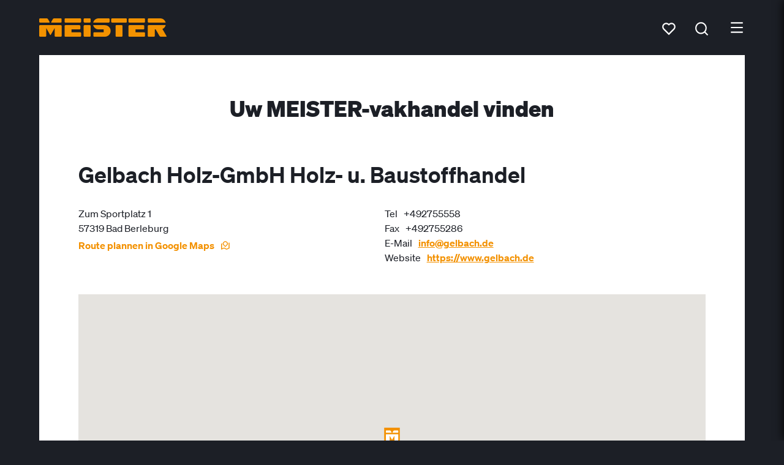

--- FILE ---
content_type: text/html;charset=UTF-8
request_url: https://www.meister.com/nl/service/vakhandelaren-zoeken/gelbach-holz-gmbh-holz-u-baustoffhandel-57319-bad-berleburg.html
body_size: 6161
content:
<!DOCTYPE html><html lang="nl">
<!--
This website is powered by Neos, the Open Source Content Application Platform licensed under the GNU/GPL.
Neos is based on Flow, a powerful PHP application framework licensed under the MIT license.

More information and contribution opportunities at https://www.neos.io
-->
<head><meta charset="UTF-8" /><script src="https://cloud.ccm19.de/app.js?apiKey=d7ecac1cc6f7e9ca9e96e36c8fb6d05947e635c7eff341b7&domain=64f5edc71b9ba265840363d2" referrerpolicy="origin"></script><title>Gelbach Holz-GmbH Holz- u. Baustoffhandel 57319 Bad Berleburg - Vakhandelaren zoeken - Service</title><meta name="robots" content="index,follow" /><link rel="canonical" href="https://www.meister.com/nl/service/vakhandelaren-zoeken/gelbach-holz-gmbh-holz-u-baustoffhandel-57319-bad-berleburg.html" /><link rel="alternate" hreflang="de" href="https://www.meister.com/de/service/fachhaendlersuche/gelbach-holz-gmbh-holz-u-baustoffhandel-57319-bad-berleburg.html" /><link rel="alternate" hreflang="fr" href="https://www.meister.com/fr/service/recherche-revendeurs/gelbach-holz-gmbh-holz-u-baustoffhandel-57319-bad-berleburg.html" /><link rel="alternate" hreflang="nl" href="https://www.meister.com/nl/service/vakhandelaren-zoeken/gelbach-holz-gmbh-holz-u-baustoffhandel-57319-bad-berleburg.html" /><link rel="alternate" hreflang="en" href="https://www.meister.com/en/service/specialist-retailer-search/gelbach-holz-gmbh-holz-u-baustoffhandel-57319-bad-berleburg.html" /><link rel="alternate" hreflang="es" href="https://www.meister.com/es/servicio/buscador-distribuidor/gelbach-holz-gmbh-holz-u-baustoffhandel-57319-bad-berleburg.html" /><link rel="alternate" hreflang="de-CH" href="https://www.meister.com/ch/service/fachhaendlersuche/gelbach-holz-gmbh-holz-u-baustoffhandel-57319-bad-berleburg.html" /><link rel="alternate" hreflang="x-default" href="https://www.meister.com/de/service/fachhaendlersuche/gelbach-holz-gmbh-holz-u-baustoffhandel-57319-bad-berleburg.html" /><meta name="twitter:card" content="summary" /><meta name="twitter:title" content="Gelbach Holz-GmbH Holz- u. Baustoffhandel 57319 Bad Berleburg" /><meta name="twitter:url" content="https://www.meister.com/nl/service/vakhandelaren-zoeken/gelbach-holz-gmbh-holz-u-baustoffhandel-57319-bad-berleburg.html" /><meta property="og:type" content="website" /><meta property="og:title" content="Gelbach Holz-GmbH Holz- u. Baustoffhandel 57319 Bad Berleburg" /><meta property="og:site_name" content="MEISTER - hoogwaardige vloeren, panelen en lijsten" /><meta property="og:locale" content="nl" /><meta property="og:url" content="https://www.meister.com/nl/service/vakhandelaren-zoeken/gelbach-holz-gmbh-holz-u-baustoffhandel-57319-bad-berleburg.html" /><script type="application/ld+json">{"@context":"http:\/\/schema.org\/","@type":"BreadcrumbList","itemListElement":[{"@type":"ListItem","position":1,"name":"MEISTER","item":"https:\/\/www.meister.com\/nl"},{"@type":"ListItem","position":2,"name":"Service","item":"https:\/\/www.meister.com\/nl\/service.html"},{"@type":"ListItem","position":3,"name":"Vakhandelaren zoeken","item":"https:\/\/www.meister.com\/nl\/service\/vakhandelaren-zoeken.html"},{"@type":"ListItem","position":4,"name":"Gelbach Holz-GmbH Holz- u. Baustoffhandel","item":"https:\/\/www.meister.com\/nl\/service\/vakhandelaren-zoeken\/gelbach-holz-gmbh-holz-u-baustoffhandel-57319-bad-berleburg.html"}]}</script><meta name="viewport" content="width=device-width, initial-scale=1.0"><link rel="shortcut icon" sizes="16x16" href="https://www.meister.com/_Resources/Static/Packages/MeisterWerke.MeisterCom/Images/favicons/favicon.ico" /><link rel="icon" type="image/png" sizes="16x16" href="https://www.meister.com/_Resources/Static/Packages/MeisterWerke.MeisterCom/Images/favicons/favicon-16x16.png" /><link rel="icon" type="image/png" sizes="32x32" href="https://www.meister.com/_Resources/Static/Packages/MeisterWerke.MeisterCom/Images/favicons/favicon-32x32.png" /><link rel="icon" type="image/png" sizes="36x36" href="https://www.meister.com/_Resources/Static/Packages/MeisterWerke.MeisterCom/Images/favicons/android-icon-36x36.png" /><link rel="icon" type="image/png" sizes="48x48" href="https://www.meister.com/_Resources/Static/Packages/MeisterWerke.MeisterCom/Images/favicons/android-icon-48x48.png" /><link rel="icon" type="image/png" sizes="72x72" href="https://www.meister.com/_Resources/Static/Packages/MeisterWerke.MeisterCom/Images/favicons/android-icon-72x72.png" /><link rel="icon" type="image/png" sizes="96x96" href="https://www.meister.com/_Resources/Static/Packages/MeisterWerke.MeisterCom/Images/favicons/android-icon-96x96.png" /><link rel="icon" type="image/png" sizes="144x144" href="https://www.meister.com/_Resources/Static/Packages/MeisterWerke.MeisterCom/Images/favicons/android-icon-144x144.png" /><link rel="icon" type="image/png" sizes="192x192" href="https://www.meister.com/_Resources/Static/Packages/MeisterWerke.MeisterCom/Images/favicons/android-icon-192x192.png" /><link rel="apple-touch-icon-precomposed" sizes="57x57" href="https://www.meister.com/_Resources/Static/Packages/MeisterWerke.MeisterCom/Images/favicons/apple-icon-precomposed.png" /><link rel="apple-touch-icon" sizes="57x57" href="https://www.meister.com/_Resources/Static/Packages/MeisterWerke.MeisterCom/Images/favicons/apple-icon-57x57.png" /><link rel="apple-touch-icon" sizes="60x60" href="https://www.meister.com/_Resources/Static/Packages/MeisterWerke.MeisterCom/Images/favicons/apple-icon-60x60.png" /><link rel="apple-touch-icon" sizes="72x72" href="https://www.meister.com/_Resources/Static/Packages/MeisterWerke.MeisterCom/Images/favicons/apple-icon-72x72.png" /><link rel="apple-touch-icon" sizes="76x76" href="https://www.meister.com/_Resources/Static/Packages/MeisterWerke.MeisterCom/Images/favicons/apple-icon-76x76.png" /><link rel="apple-touch-icon" sizes="114x114" href="https://www.meister.com/_Resources/Static/Packages/MeisterWerke.MeisterCom/Images/favicons/apple-icon-114x114.png" /><link rel="apple-touch-icon" sizes="120x120" href="https://www.meister.com/_Resources/Static/Packages/MeisterWerke.MeisterCom/Images/favicons/apple-icon-120x120.png" /><link rel="apple-touch-icon" sizes="144x144" href="https://www.meister.com/_Resources/Static/Packages/MeisterWerke.MeisterCom/Images/favicons/apple-icon-144x144.png" /><link rel="apple-touch-icon" sizes="152x152" href="https://www.meister.com/_Resources/Static/Packages/MeisterWerke.MeisterCom/Images/favicons/apple-icon-152x152.png" /><link rel="apple-touch-icon" sizes="180x180" href="https://www.meister.com/_Resources/Static/Packages/MeisterWerke.MeisterCom/Images/favicons/apple-icon-180x180.png" /><link rel="stylesheet" media="screen" data-href="Styles/main.min.css" href="https://www.meister.com/_Resources/Static/Packages/MeisterWerke.Shared/Build/Styles/main.min.css?cb=f53d947d-4a58-4db2-b8a7-4bf403f1790f" /><link rel="stylesheet" media="screen" data-href="Styles/main.min.css" href="https://www.meister.com/_Resources/Static/Packages/MeisterWerke.MeisterCom/Build/Styles/main.min.css?cb=f53d947d-4a58-4db2-b8a7-4bf403f1790f" /><link rel="stylesheet" media="screen" data-href="Styles/main.min.css" href="https://www.meister.com/_Resources/Static/Packages/MeisterWerke.MeisterCom.WishList/Build/Styles/main.min.css?cb=f53d947d-4a58-4db2-b8a7-4bf403f1790f" /><link rel="stylesheet" media="screen" data-href="Styles/main.min.css" href="https://www.meister.com/_Resources/Static/Packages/MeisterWerke.MeisterCom.ShoppingList/Build/Styles/main.min.css?cb=f53d947d-4a58-4db2-b8a7-4bf403f1790f" /><link rel="stylesheet" media="screen" data-href="Styles/main.min.css" href="https://www.meister.com/_Resources/Static/Packages/MeisterWerke.MeisterCom.DownloadCenter/Build/Styles/main.min.css?cb=f53d947d-4a58-4db2-b8a7-4bf403f1790f" /><link rel="stylesheet" media="screen" data-href="Styles/main.min.css" href="https://www.meister.com/_Resources/Static/Packages/MeisterWerke.MeisterCom.Catalog/Build/Styles/main.min.css?cb=f53d947d-4a58-4db2-b8a7-4bf403f1790f" /><link rel="preload" as="font" type="font/woff2" crossorigin="anonymous" href="https://www.meister.com/_Resources/Static/Packages/MeisterWerke.Shared/Fonts/Soehne/soehne-web-buch.woff2" /><link rel="preload" as="font" type="font/woff2" crossorigin="anonymous" href="https://www.meister.com/_Resources/Static/Packages/MeisterWerke.Shared/Fonts/Soehne/soehne-web-halbfett.woff2" /><link rel="preload" as="font" type="font/woff2" crossorigin="anonymous" href="https://www.meister.com/_Resources/Static/Packages/MeisterWerke.Shared/Fonts/Soehne/soehne-web-fett.woff2" /><link rel="preload" as="font" type="font/woff2" crossorigin="anonymous" href="https://www.meister.com/_Resources/Static/Packages/MeisterWerke.Shared/Fonts/Financier/financier-display-web-black.woff2" /><script type="application/ld+json">{"@context":"http:\/\/schema.org","@type":"HomeAndConstructionBusiness","name":"Gelbach Holz-GmbH Holz- u. Baustoffhandel","legalName":"Gelbach Holz-GmbH Holz- u. Baustoffhandel","description":"OT. Schwarzenau","address":{"@type":"PostalAddress","streetAddress":"Zum Sportplatz 1","postalCode":"57319","addressLocality":"Bad Berleburg","addressCountry":"DE"},"postOfficeBoxNumber":"","geo":{"@type":"GeoCoordinates","latitude":51.022076,"longitude":8.4693579},"telephone":"+492755558","faxNumber":"+492755286","email":"info@gelbach.de","url":"www.gelbach.de"}</script><script data-esm="MeisterWerke.MeisterCom.WishList:Bob" type="application/javascript">            window.WISHLIST_API = window.WISHLIST_API || {};            WISHLIST_API.removeLayingEndpointUri = "/wishlist/removelayingfromfavorites";            WISHLIST_API.markLayingAsFavoriteEndpointUri = "/wishlist/marklayingasfavorite";            WISHLIST_API.removeProductEndpointUri = "/wishlist/removeproductfromfavorites";            WISHLIST_API.fetchEndpointUri = "/wishlist/fetch";            WISHLIST_API.relayMyRoomIdWasChangedUri = "/user/relaymyroomidwaschanged";            WISHLIST_API.relayImageWasRemovedUri = "/image/relayimagewasremoved";            WISHLIST_API.visualizationWasStartedUri = "/user/relayvisualizationwasstarted";            WISHLIST_API.generateCodeEndpointUri = "/wishlist/generatecode";            WISHLIST_API.mergeWishlistEndpointUri = "/wishlist/merge";            WISHLIST_API.replaceWishlistEndpointUri = "/wishlist/replace";            WISHLIST_API.locale = "nl";        </script><script data-esm="MeisterWerke.MeisterCom.ShoppingList:Bob" type="application/javascript">            window.SHOPPINGLIST_API = window.SHOPPINGLIST_API || {};            SHOPPINGLIST_API.removeFromListEndpointUri = "/shoppinglist/removefromlist";            SHOPPINGLIST_API.addToListEndpointUri = "/shoppinglist/addtolist";            SHOPPINGLIST_API.updateListEndpointUri = "/shoppinglist/updatelist";            SHOPPINGLIST_API.fetchEndpointUri = "/shoppinglist/fetch";            SHOPPINGLIST_API.locale = "nl";        </script></head><body class><header data-esm="MeisterWerke.Shared:Header" data-header-variant="fixed" class="header___he3Nyb"><div class="main___Vgg9QS"><a href="/nl" target="_self" class="logo___1Iktq+" role="logo"><img src="https://www.meister.com/_Resources/Static/Packages/MeisterWerke.MeisterCom/Images/MEISTER_Logo_positiv_orange.svg" alt="Logo Meister" title="Logo Meister" width="208" height="30" /></a><nav data-esm="MeisterWerke.Shared:LinkTree" class="linkTree___cLlnk6 layoutIsHorizontal___S6d2HF firstLinkTree___6UBHul" data-navigation><ul class="list___6WA+b4"><li class="item___b0-EJr"><a href="/nl/producten.html" target="_self" title="Producten" class="link___FLye30 label___-0E1rm"><div class="content___T8FwtF"><span>Producten</span></div></a><span class="touchToggler___nLNvUD" data-touch-toggle><svg version="1.1" xmlns="http://www.w3.org/2000/svg" xmlns:xlink="http://www.w3.org/1999/xlink" viewBox="0 0 512 512" class="icon___L67QgK "><use xlink:href="/stampede/svgsprite?cb=f53d947d-4a58-4db2-b8a7-4bf403f1790f&amp;collection=shared#chevronDown" href="/stampede/svgsprite?cb=f53d947d-4a58-4db2-b8a7-4bf403f1790f&amp;collection=shared#chevronDown"></use></svg></span><div class="dropDown___eTlmHy" data-dropdown><ul class="list___6WA+b4"><li class="item___b0-EJr"><div class="label___-0E1rm">Vloer</div><ul class="list___6WA+b4"><li class="item___b0-EJr"><a href="/nl/producten/parket.html" target="_self" title="Parketvloer" class="link___FLye30 label___-0E1rm"><div class="content___T8FwtF"><span>Parketvloer</span></div></a><ul class="list___6WA+b4"></ul></li><li class="item___b0-EJr"><a href="/nl/producten/lindura-houten-vloer.html" target="_self" title="Lindura houten vloer" class="link___FLye30 label___-0E1rm"><div class="content___T8FwtF"><span>Lindura houten vloer</span></div></a><ul class="list___6WA+b4"></ul></li><li class="item___b0-EJr"><a href="/nl/producten/houten-vloer-natureflex.html" target="_self" title="Houten vloer Natureflex" class="link___FLye30 label___-0E1rm"><div class="content___T8FwtF"><span>Houten vloer Natureflex</span></div></a><ul class="list___6WA+b4"></ul></li><li class="item___b0-EJr"><a href="/nl/producten/designvloer.html" target="_self" title="Designvloer" class="link___FLye30 label___-0E1rm"><div class="content___T8FwtF"><span>Designvloer</span></div></a><ul class="list___6WA+b4"></ul></li><li class="item___b0-EJr"><a href="/nl/producten/laminaat.html" target="_self" title="Laminaatvloer" class="link___FLye30 label___-0E1rm"><div class="content___T8FwtF"><span>Laminaatvloer</span></div></a><ul class="list___6WA+b4"></ul></li></ul></li><li class="item___b0-EJr"><a href="/nl/producten/panelen.html" target="_self" title="Panelen" class="link___FLye30 label___-0E1rm"><div class="content___T8FwtF"><span>Panelen</span></div></a><ul class="list___6WA+b4"></ul></li><li class="item___b0-EJr"><a href="/nl/producten/plinten.html" target="_self" title="Plinten" class="link___FLye30 label___-0E1rm"><div class="content___T8FwtF"><span>Plinten</span></div></a><ul class="list___6WA+b4"></ul></li><li class="item___b0-EJr"><a href="/nl/producten/toebehoren.html" target="_self" title="Toebehoren" class="link___FLye30 label___-0E1rm"><div class="content___T8FwtF"><span>Toebehoren</span></div></a><ul class="list___6WA+b4"></ul></li></ul></div></li><li class="item___b0-EJr"><a href="/nl/advies.html" target="_self" title="Advies" class="link___FLye30 label___-0E1rm"><div class="content___T8FwtF"><span>Advies</span></div></a><span class="touchToggler___nLNvUD" data-touch-toggle><svg version="1.1" xmlns="http://www.w3.org/2000/svg" xmlns:xlink="http://www.w3.org/1999/xlink" viewBox="0 0 512 512" class="icon___L67QgK "><use xlink:href="/stampede/svgsprite?cb=f53d947d-4a58-4db2-b8a7-4bf403f1790f&amp;collection=shared#chevronDown" href="/stampede/svgsprite?cb=f53d947d-4a58-4db2-b8a7-4bf403f1790f&amp;collection=shared#chevronDown"></use></svg></span><div class="dropDown___eTlmHy" data-dropdown><ul class="list___6WA+b4"><li class="item___b0-EJr"><a href="/nl/advies/montage.html" target="_self" title="Montage" class="link___FLye30 label___-0E1rm"><div class="content___T8FwtF"><span>Montage</span></div></a><ul class="list___6WA+b4"></ul></li><li class="item___b0-EJr"><a href="/nl/advies/onderhoud.html" target="_self" title="Onderhoud" class="link___FLye30 label___-0E1rm"><div class="content___T8FwtF"><span>Onderhoud</span></div></a><ul class="list___6WA+b4"></ul></li><li class="item___b0-EJr"><a href="/nl/advies/kennis.html" target="_self" title="Kennis" class="link___FLye30 label___-0E1rm"><div class="content___T8FwtF"><span>Kennis</span></div></a><ul class="list___6WA+b4"></ul></li></ul></div></li><li class="item___b0-EJr"><a href="/nl/inspiratie.html" target="_self" title="Inspiratie" class="link___FLye30 label___-0E1rm"><div class="content___T8FwtF"><span>Inspiratie</span></div></a></li></ul></nav><div class="whitespace___1g2uRq"></div><div class="buttonLink___t6YsiQ"><a href="/nl/service/vakhandelaren-zoeken.html" target="_self" title="Vakhandelaren zoeken" class="link___FLye30 isInverted___jVP1CY button___-hoLQa"><div class="content___T8FwtF content___yx5OER"><span>Vakhandelaren zoeken</span></div></a></div><div class="whishlist___maEWMu"><div data-esm="MeisterWerke.MeisterCom.WishList:WishListPreview" class="toggler___+VeKtu" data-labels="{&quot;message_EMPTY_WISHLIST&quot;:&quot;Uw verlanglijst is momenteel leeg.&quot;,&quot;action_TO_WISHLIST&quot;:&quot;Uw verlanglijst weergeven&quot;,&quot;action_DISLIKE_ME&quot;:&quot;Van de verlanglijst verwijderen&quot;,&quot;action_OPEN_ESIGN&quot;:&quot;Vloer in uw eigen ruimte bekijken&quot;,&quot;label_MPN&quot;:&quot;Art. Nr.&quot;,&quot;action_SHARE&quot;:&quot;Delen&quot;,&quot;action_MERGE&quot;:&quot;Code invoeren&quot;}" data-uri-wish-list="/nl/verlanglijst.html"><svg version="1.1" xmlns="http://www.w3.org/2000/svg" xmlns:xlink="http://www.w3.org/1999/xlink" viewBox="0 0 512 512" class="icon___L67QgK icon___tpUODH"><use xlink:href="/stampede/svgsprite?cb=f53d947d-4a58-4db2-b8a7-4bf403f1790f&amp;collection=shared#heart" href="/stampede/svgsprite?cb=f53d947d-4a58-4db2-b8a7-4bf403f1790f&amp;collection=shared#heart"></use></svg><div data-select="badge" class="badge___lNIBZq"></div><div data-select="preview"></div></div></div><nav data-esm="MeisterWerke.Shared:LinkTree" class="linkTree___cLlnk6 layoutIsHorizontal___S6d2HF secondLinkTree___3NAkQH" data-navigation><ul class="list___6WA+b4"><li class="item___b0-EJr"><a href="/nl/service/vakhandelaren-zoeken/gelbach-holz-gmbh-holz-u-baustoffhandel-57319-bad-berleburg.html" target="_self" title="NL" class="link___FLye30 label___-0E1rm"><div class="content___T8FwtF"><span>NL</span></div></a><span class="touchToggler___nLNvUD" data-touch-toggle><svg version="1.1" xmlns="http://www.w3.org/2000/svg" xmlns:xlink="http://www.w3.org/1999/xlink" viewBox="0 0 512 512" class="icon___L67QgK "><use xlink:href="/stampede/svgsprite?cb=f53d947d-4a58-4db2-b8a7-4bf403f1790f&amp;collection=shared#chevronDown" href="/stampede/svgsprite?cb=f53d947d-4a58-4db2-b8a7-4bf403f1790f&amp;collection=shared#chevronDown"></use></svg></span><div class="dropDown___eTlmHy isAlignedMiddle___ftGiCo" data-dropdown><ul class="list___6WA+b4"><li class="item___b0-EJr"><a href="/de/service/fachhaendlersuche/gelbach-holz-gmbh-holz-u-baustoffhandel-57319-bad-berleburg.html" target="_self" title="DE" class="link___FLye30 label___-0E1rm"><div class="content___T8FwtF"><span>DE</span></div></a></li><li class="item___b0-EJr"><a href="/fr/service/recherche-revendeurs/gelbach-holz-gmbh-holz-u-baustoffhandel-57319-bad-berleburg.html" target="_self" title="FR" class="link___FLye30 label___-0E1rm"><div class="content___T8FwtF"><span>FR</span></div></a></li><li class="item___b0-EJr"><a href="/en/service/specialist-retailer-search/gelbach-holz-gmbh-holz-u-baustoffhandel-57319-bad-berleburg.html" target="_self" title="EN" class="link___FLye30 label___-0E1rm"><div class="content___T8FwtF"><span>EN</span></div></a></li><li class="item___b0-EJr"><a href="/es/servicio/buscador-distribuidor/gelbach-holz-gmbh-holz-u-baustoffhandel-57319-bad-berleburg.html" target="_self" title="ES" class="link___FLye30 label___-0E1rm"><div class="content___T8FwtF"><span>ES</span></div></a></li><li class="item___b0-EJr"><a href="/ch/service/fachhaendlersuche/gelbach-holz-gmbh-holz-u-baustoffhandel-57319-bad-berleburg.html" target="_self" title="CH" class="link___FLye30 label___-0E1rm"><div class="content___T8FwtF"><span>CH</span></div></a></li></ul></div></li></ul></nav><div data-esm="MeisterWerke.Shared:Search" class="search___VPVukc" data-target-uri="/nl/zoeken.html?query=" data-translations="{&quot;placeholder_SEARCH&quot;:&quot;Waar bent u naar op zoek?&quot;,&quot;action_SEARCH_SUBMIT&quot;:&quot;Zoeken&quot;}"><svg version="1.1" xmlns="http://www.w3.org/2000/svg" xmlns:xlink="http://www.w3.org/1999/xlink" viewBox="0 0 512 512" class="icon___L67QgK searchTrigger___r6cC1D"><use xlink:href="/stampede/svgsprite?cb=f53d947d-4a58-4db2-b8a7-4bf403f1790f&amp;collection=shared#search" href="/stampede/svgsprite?cb=f53d947d-4a58-4db2-b8a7-4bf403f1790f&amp;collection=shared#search"></use></svg><span data-application></span></div><div data-select="offcanvas-at-header" class="offCanvasToggler___iB9wPD"><svg version="1.1" xmlns="http://www.w3.org/2000/svg" xmlns:xlink="http://www.w3.org/1999/xlink" viewBox="0 0 512 512" class="icon___L67QgK "><use xlink:href="/stampede/svgsprite?cb=f53d947d-4a58-4db2-b8a7-4bf403f1790f&amp;collection=shared#menu" href="/stampede/svgsprite?cb=f53d947d-4a58-4db2-b8a7-4bf403f1790f&amp;collection=shared#menu"></use></svg></div></div><div data-esm="MeisterWerke.Shared:OffCanvas" data-identifier="offcanvas-at-header" class="offCanvas___fyrkKi offCanvas___DWIPYa"><ul class="secondLinkTree___3NAkQH"><li class="item___Zrdgfy"><a href="/nl/service/vakhandelaren-zoeken/gelbach-holz-gmbh-holz-u-baustoffhandel-57319-bad-berleburg.html" target="_self" title="NL" class="link___FLye30 link___FiWpQa active___HGnnDe"><div class="content___T8FwtF"><span>NL</span></div></a></li><li class="item___Zrdgfy"><a href="/de/service/fachhaendlersuche/gelbach-holz-gmbh-holz-u-baustoffhandel-57319-bad-berleburg.html" target="_self" title="DE" class="link___FLye30 link___FiWpQa"><div class="content___T8FwtF"><span>DE</span></div></a></li><li class="item___Zrdgfy"><a href="/fr/service/recherche-revendeurs/gelbach-holz-gmbh-holz-u-baustoffhandel-57319-bad-berleburg.html" target="_self" title="FR" class="link___FLye30 link___FiWpQa"><div class="content___T8FwtF"><span>FR</span></div></a></li><li class="item___Zrdgfy"><a href="/en/service/specialist-retailer-search/gelbach-holz-gmbh-holz-u-baustoffhandel-57319-bad-berleburg.html" target="_self" title="EN" class="link___FLye30 link___FiWpQa"><div class="content___T8FwtF"><span>EN</span></div></a></li><li class="item___Zrdgfy"><a href="/es/servicio/buscador-distribuidor/gelbach-holz-gmbh-holz-u-baustoffhandel-57319-bad-berleburg.html" target="_self" title="ES" class="link___FLye30 link___FiWpQa"><div class="content___T8FwtF"><span>ES</span></div></a></li><li class="item___Zrdgfy"><a href="/ch/service/fachhaendlersuche/gelbach-holz-gmbh-holz-u-baustoffhandel-57319-bad-berleburg.html" target="_self" title="CH" class="link___FLye30 link___FiWpQa"><div class="content___T8FwtF"><span>CH</span></div></a></li></ul><div class="buttonLink___t6YsiQ"><a href="/nl/service/vakhandelaren-zoeken.html" target="_self" title="Vakhandelaren zoeken" class="link___FLye30 link___FiWpQa"><div class="content___T8FwtF"><span>Vakhandelaren zoeken</span></div></a></div><nav data-esm="MeisterWerke.Shared:LinkTree" class="linkTree___cLlnk6 layoutIsVertical___Yb72lp thirdLinkTree___Uixpx3"><ul class="list___6WA+b4"><li class="item___b0-EJr"><a href="/nl/producten.html" target="_self" title="Producten" class="link___FLye30 label___-0E1rm"><div class="content___T8FwtF"><span>Producten</span></div></a><ul class="list___6WA+b4"><li class="item___b0-EJr"><div class="label___-0E1rm">Vloer</div><ul class="list___6WA+b4"><li class="item___b0-EJr"><a href="/nl/producten/parket.html" target="_self" title="Parketvloer" class="link___FLye30 label___-0E1rm"><div class="content___T8FwtF"><span>Parketvloer</span></div></a><ul class="list___6WA+b4"></ul></li><li class="item___b0-EJr"><a href="/nl/producten/lindura-houten-vloer.html" target="_self" title="Lindura houten vloer" class="link___FLye30 label___-0E1rm"><div class="content___T8FwtF"><span>Lindura houten vloer</span></div></a><ul class="list___6WA+b4"></ul></li><li class="item___b0-EJr"><a href="/nl/producten/houten-vloer-natureflex.html" target="_self" title="Houten vloer Natureflex" class="link___FLye30 label___-0E1rm"><div class="content___T8FwtF"><span>Houten vloer Natureflex</span></div></a><ul class="list___6WA+b4"></ul></li><li class="item___b0-EJr"><a href="/nl/producten/designvloer.html" target="_self" title="Designvloer" class="link___FLye30 label___-0E1rm"><div class="content___T8FwtF"><span>Designvloer</span></div></a><ul class="list___6WA+b4"></ul></li><li class="item___b0-EJr"><a href="/nl/producten/laminaat.html" target="_self" title="Laminaatvloer" class="link___FLye30 label___-0E1rm"><div class="content___T8FwtF"><span>Laminaatvloer</span></div></a><ul class="list___6WA+b4"></ul></li></ul></li><li class="item___b0-EJr"><a href="/nl/producten/panelen.html" target="_self" title="Panelen" class="link___FLye30 label___-0E1rm"><div class="content___T8FwtF"><span>Panelen</span></div></a><ul class="list___6WA+b4"></ul></li><li class="item___b0-EJr"><a href="/nl/producten/plinten.html" target="_self" title="Plinten" class="link___FLye30 label___-0E1rm"><div class="content___T8FwtF"><span>Plinten</span></div></a><ul class="list___6WA+b4"></ul></li><li class="item___b0-EJr"><a href="/nl/producten/toebehoren.html" target="_self" title="Toebehoren" class="link___FLye30 label___-0E1rm"><div class="content___T8FwtF"><span>Toebehoren</span></div></a><ul class="list___6WA+b4"></ul></li></ul></li><li class="item___b0-EJr"><a href="/nl/advies.html" target="_self" title="Advies" class="link___FLye30 label___-0E1rm"><div class="content___T8FwtF"><span>Advies</span></div></a><ul class="list___6WA+b4"><li class="item___b0-EJr"><a href="/nl/advies/montage.html" target="_self" title="Montage" class="link___FLye30 label___-0E1rm"><div class="content___T8FwtF"><span>Montage</span></div></a><ul class="list___6WA+b4"></ul></li><li class="item___b0-EJr"><a href="/nl/advies/onderhoud.html" target="_self" title="Onderhoud" class="link___FLye30 label___-0E1rm"><div class="content___T8FwtF"><span>Onderhoud</span></div></a><ul class="list___6WA+b4"></ul></li><li class="item___b0-EJr"><a href="/nl/advies/kennis.html" target="_self" title="Kennis" class="link___FLye30 label___-0E1rm"><div class="content___T8FwtF"><span>Kennis</span></div></a><ul class="list___6WA+b4"></ul></li></ul></li><li class="item___b0-EJr"><a href="/nl/inspiratie.html" target="_self" title="Inspiratie" class="link___FLye30 label___-0E1rm"><div class="content___T8FwtF"><span>Inspiratie</span></div></a><ul class="list___6WA+b4"></ul></li></ul></nav></div></header><div class="contentContainer___lKhj8- hasIndentX___SGM0sL"><div class="container___ogNkEO isLookLight___hRj122"><div class="headlineContainer___br3eMG"><h2 class="headline___mB0NUC lookLarge___zY3xc1 headline___i9+83T">Uw MEISTER-vakhandel vinden</h2></div></div><div data-esm="MeisterWerke.Shared:CardAddress" class="container___XSq-7u"><h1 class="headline___mB0NUC lookMedium___O51vRq ">Gelbach Holz-GmbH Holz- u. Baustoffhandel</h1><div class="card___0jajoo"><div class="address___RGT4Na"><div>Zum Sportplatz 1</div><div></div><div>57319 Bad Berleburg</div><div class="linkGoogleDirections___mo1XCv"><a href="https://www.google.com/maps/dir/?api=1&amp;travelmode=driving&amp;destination=51.022076,8.4693579" target="_blank" rel="noopener noreferrer" title class="link___FLye30"><div class="content___T8FwtF"><span>Route plannen in Google Maps</span><svg version="1.1" xmlns="http://www.w3.org/2000/svg" xmlns:xlink="http://www.w3.org/1999/xlink" viewBox="0 0 512 512" class="icon___L67QgK "><use xlink:href="/stampede/svgsprite?cb=f53d947d-4a58-4db2-b8a7-4bf403f1790f&amp;collection=shared#map" href="/stampede/svgsprite?cb=f53d947d-4a58-4db2-b8a7-4bf403f1790f&amp;collection=shared#map"></use></svg></div></a></div></div><div class="contact___G3tr2H"><div class="withLabel___Wcj2fi"><span>Tel</span><span>+492755558</span></div><div class="withLabel___Wcj2fi"><span>Fax</span><span>+492755286</span></div><div class="withLabel___Wcj2fi"><span>E-Mail</span><a href="mailto:info@gelbach.de">info@gelbach.de</a></div><div class="withLabel___Wcj2fi"><span>Website</span><a href="https://www.gelbach.de" target="_blank">https://www.gelbach.de</a></div></div></div><div class="map___gB4GK6" data-google-maps-key="AIzaSyAVCseSRDy12EyaRYTSmLxLTc6SnUM1TDg" data-latitude="51.022076" data-class-info-window="infoWindow___IPI3C0" data-longitude="8.4693579" data-label="Gelbach Holz-GmbH Holz- u. Baustoffhandel" data-icon-src="https://www.meister.com/_Resources/Static/Packages/MeisterWerke.Shared/Images/Components/GoogleMapPin_Meister.svg"></div><div class="linkBack___Ai9Mcs"><a href="/nl/service/vakhandelaren-zoeken.html" target="_self" class="[Component.Button] button___wDvnIV isSolid___r6Icqn">Naar dealer zoeken</a></div></div></div><div class="linkLine___oErvvb linkLine___f7CX+d"><a href="/nl" target="_self" title="MEISTER" class="link___FLye30"><div class="content___T8FwtF"><svg version="1.1" xmlns="http://www.w3.org/2000/svg" xmlns:xlink="http://www.w3.org/1999/xlink" viewBox="0 0 512 512" class="icon___L67QgK "><use xlink:href="/stampede/svgsprite?cb=f53d947d-4a58-4db2-b8a7-4bf403f1790f&amp;collection=shared#home" href="/stampede/svgsprite?cb=f53d947d-4a58-4db2-b8a7-4bf403f1790f&amp;collection=shared#home"></use></svg></div></a><svg version="1.1" xmlns="http://www.w3.org/2000/svg" xmlns:xlink="http://www.w3.org/1999/xlink" viewBox="0 0 512 512" class="icon___L67QgK "><use xlink:href="/stampede/svgsprite?cb=f53d947d-4a58-4db2-b8a7-4bf403f1790f&amp;collection=shared#arrowRightSmall" href="/stampede/svgsprite?cb=f53d947d-4a58-4db2-b8a7-4bf403f1790f&amp;collection=shared#arrowRightSmall"></use></svg><a href="/nl/service.html" target="_self" title="Service" class="link___FLye30"><div class="content___T8FwtF"><span>Service</span></div></a><svg version="1.1" xmlns="http://www.w3.org/2000/svg" xmlns:xlink="http://www.w3.org/1999/xlink" viewBox="0 0 512 512" class="icon___L67QgK "><use xlink:href="/stampede/svgsprite?cb=f53d947d-4a58-4db2-b8a7-4bf403f1790f&amp;collection=shared#arrowRightSmall" href="/stampede/svgsprite?cb=f53d947d-4a58-4db2-b8a7-4bf403f1790f&amp;collection=shared#arrowRightSmall"></use></svg><a href="/nl/service/vakhandelaren-zoeken.html" target="_self" title="Vakhandelaren zoeken" class="link___FLye30"><div class="content___T8FwtF"><span>Vakhandelaren zoeken</span></div></a><svg version="1.1" xmlns="http://www.w3.org/2000/svg" xmlns:xlink="http://www.w3.org/1999/xlink" viewBox="0 0 512 512" class="icon___L67QgK "><use xlink:href="/stampede/svgsprite?cb=f53d947d-4a58-4db2-b8a7-4bf403f1790f&amp;collection=shared#arrowRightSmall" href="/stampede/svgsprite?cb=f53d947d-4a58-4db2-b8a7-4bf403f1790f&amp;collection=shared#arrowRightSmall"></use></svg><a href="/nl/service/vakhandelaren-zoeken/gelbach-holz-gmbh-holz-u-baustoffhandel-57319-bad-berleburg.html" target="_self" title="Gelbach Holz-GmbH Holz- u. Baustoffhandel" class="link___FLye30"><div class="content___T8FwtF"><span>Gelbach Holz-GmbH Holz- u. Baustoffhandel</span></div></a></div><footer class="footer___h7Sb9a"><nav><ul class="linkList___gzmqsi"><li class="item___thvUyT"><a href="/nl/downloadcenter.html" target="_self" title="DownloadCenter" class="link___FLye30 link___+XyDC3"><div class="content___T8FwtF"><span>DownloadCenter</span></div></a></li><li class="item___thvUyT"><a href="/nl/service.html" target="_self" title="Service" class="link___FLye30 link___+XyDC3"><div class="content___T8FwtF"><span>Service</span></div></a></li><li class="item___thvUyT"><a href="/nl/service/interior-designer-nieuwe.html" target="_self" title="Interior Designer nieuwe" class="link___FLye30 link___+XyDC3"><div class="content___T8FwtF"><span>Interior Designer nieuwe</span></div></a></li><li class="item___thvUyT"><a href="/nl/contact.html" target="_self" title="Contact" class="link___FLye30 link___+XyDC3"><div class="content___T8FwtF"><span>Contact</span></div></a></li><li class="item___thvUyT"><a href="/nl/impressum.html" target="_self" title="Impressum" class="link___FLye30 link___+XyDC3"><div class="content___T8FwtF"><span>Impressum</span></div></a></li><li class="item___thvUyT"><a href="/nl/privacyverklaring.html" target="_self" title="Privacyverklaring" class="link___FLye30 link___+XyDC3"><div class="content___T8FwtF"><span>Privacyverklaring</span></div></a></li></ul></nav><div class="iconLinkList___G7ygzO"><a href="https://www.facebook.com/MeisterWerke/?ref=ts&amp;rf=131968836848179" target="_blank" rel="noopener noreferrer" title="Facebook" class="link___FLye30 link___+XyDC3"><div class="content___T8FwtF"><svg version="1.1" xmlns="http://www.w3.org/2000/svg" xmlns:xlink="http://www.w3.org/1999/xlink" viewBox="0 0 512 512" class="icon___L67QgK "><use xlink:href="/stampede/svgsprite?cb=f53d947d-4a58-4db2-b8a7-4bf403f1790f&amp;collection=shared#facebook" href="/stampede/svgsprite?cb=f53d947d-4a58-4db2-b8a7-4bf403f1790f&amp;collection=shared#facebook"></use></svg></div></a><a href="https://www.youtube.com/user/MeisterWerkeTV" target="_blank" rel="noopener noreferrer" title="YouTube" class="link___FLye30 link___+XyDC3"><div class="content___T8FwtF"><svg version="1.1" xmlns="http://www.w3.org/2000/svg" xmlns:xlink="http://www.w3.org/1999/xlink" viewBox="0 0 512 512" class="icon___L67QgK "><use xlink:href="/stampede/svgsprite?cb=f53d947d-4a58-4db2-b8a7-4bf403f1790f&amp;collection=shared#youtube" href="/stampede/svgsprite?cb=f53d947d-4a58-4db2-b8a7-4bf403f1790f&amp;collection=shared#youtube"></use></svg></div></a><a href="https://www.pinterest.de/meisterwerke/" target="_blank" rel="noopener noreferrer" title="Pinterest" class="link___FLye30 link___+XyDC3"><div class="content___T8FwtF"><svg version="1.1" xmlns="http://www.w3.org/2000/svg" xmlns:xlink="http://www.w3.org/1999/xlink" viewBox="0 0 512 512" class="icon___L67QgK "><use xlink:href="/stampede/svgsprite?cb=f53d947d-4a58-4db2-b8a7-4bf403f1790f&amp;collection=shared#pinterest" href="/stampede/svgsprite?cb=f53d947d-4a58-4db2-b8a7-4bf403f1790f&amp;collection=shared#pinterest"></use></svg></div></a><a href="https://www.instagram.com/meister_design/" target="_blank" rel="noopener noreferrer" title="Instagram" class="link___FLye30 link___+XyDC3"><div class="content___T8FwtF"><svg version="1.1" xmlns="http://www.w3.org/2000/svg" xmlns:xlink="http://www.w3.org/1999/xlink" viewBox="0 0 512 512" class="icon___L67QgK "><use xlink:href="/stampede/svgsprite?cb=f53d947d-4a58-4db2-b8a7-4bf403f1790f&amp;collection=shared#instagram" href="/stampede/svgsprite?cb=f53d947d-4a58-4db2-b8a7-4bf403f1790f&amp;collection=shared#instagram"></use></svg></div></a><a href="https://www.linkedin.com/company/meisterwerke-schulte-gmbh" target="_blank" rel="noopener noreferrer" title="linkedIn" class="link___FLye30 link___+XyDC3"><div class="content___T8FwtF"><svg version="1.1" xmlns="http://www.w3.org/2000/svg" xmlns:xlink="http://www.w3.org/1999/xlink" viewBox="0 0 512 512" class="icon___L67QgK "><use xlink:href="/stampede/svgsprite?cb=f53d947d-4a58-4db2-b8a7-4bf403f1790f&amp;collection=shared#linkedin" href="/stampede/svgsprite?cb=f53d947d-4a58-4db2-b8a7-4bf403f1790f&amp;collection=shared#linkedin"></use></svg></div></a></div></footer><div data-esm="MeisterWerke.Shared:ScrollUpButton" class="button___Xeg5Bd"><svg version="1.1" xmlns="http://www.w3.org/2000/svg" xmlns:xlink="http://www.w3.org/1999/xlink" viewBox="0 0 512 512" class="icon___L67QgK "><use xlink:href="/stampede/svgsprite?cb=f53d947d-4a58-4db2-b8a7-4bf403f1790f&amp;collection=shared#chevronUp" href="/stampede/svgsprite?cb=f53d947d-4a58-4db2-b8a7-4bf403f1790f&amp;collection=shared#chevronUp"></use></svg></div><div data-esm="MeisterWerke.MeisterCom.Catalog:ESignVisualizationTool" data-content-finder="{&quot;nodeIdentifier&quot;:null,&quot;workspace&quot;:&quot;live&quot;,&quot;language&quot;:&quot;nl&quot;,&quot;api&quot;:&quot;https:\/\/www.meister.com\/catalog\/queryproductsforobject&quot;,&quot;translations&quot;:&quot;{\&quot;action_RESET_FILTERS\&quot;:\&quot;Alle filters opheffen\&quot;,\&quot;msg_RESULT_INFO\&quot;:\&quot;Toon {{numberOfItems}} van {{totalNumberOfItems}} resultaten\&quot;,\&quot;msg_RESULTS\&quot;:\&quot;Resultaten\&quot;,\&quot;msg_ALL_RESULT_INFO\&quot;:\&quot;Alle {{totalNumberOfItems}} resultaten worden getoond.\&quot;,\&quot;msg_ONE_RESULT_INFO\&quot;:\&quot;Precies \\u00e9\\u00e9n resultaat komt overeen met uw zoekopdracht.\&quot;,\&quot;msg_EMPTY_RESULT_INFO\&quot;:\&quot;We hebben helaas geen resultaten voor uw zoekopdracht kunnen vinden.\&quot;,\&quot;msg_FILTER_HEADLINE\&quot;:\&quot;Verfijn uw zoekopdracht\&quot;,\&quot;msg_FILTER_SUBMIT\&quot;:\&quot;Selectie overnemen\&quot;,\&quot;action_LOAD_MORE\&quot;:\&quot;Meer resultaten tonen\&quot;,\&quot;msg_LOADING_INDICATOR_CATALOGFILTER\&quot;:\&quot;Bezig met zoeken naar producten ...\&quot;,\&quot;msg_LOADING_INDICATOR_TOTALSEARCH\&quot;:\&quot;Bezig met zoeken ...\&quot;,\&quot;msg_TEXT_SEARCH\&quot;:\&quot;Zoekterm\&quot;,\&quot;action_TEXT_SEARCH\&quot;:\&quot;Ok\&quot;,\&quot;type_ALL_TYPES\&quot;:\&quot;Alle\&quot;,\&quot;typegroup_PRODUCT\&quot;:\&quot;Product\&quot;,\&quot;typegroup_ASSET\&quot;:\&quot;Download\&quot;,\&quot;typegroup_WEBPAGE\&quot;:\&quot;Pagina\&quot;}&quot;,&quot;countItemsAtStart&quot;:24,&quot;isSearchTextFieldToBeRendered&quot;:true,&quot;clientApplication&quot;:&quot;InteriorDesigner&quot;,&quot;hasCardsIndentLeft&quot;:false,&quot;hasCardsIndentRight&quot;:false}"></div><div data-esm="MeisterWerke.MeisterCom.WishList:WishListModals" data-component="X3W9ZNJy1JI0WeoyO3rnha8obRRkbgfaAgzanXPpU18zDOdk1ehzDPJpZNWXFWeXgpw9aKcZbKl8w1VvFpGoyqdJKZCAnlAW2j3" data-uri-wishlist="https://www.meister.com/nl/verlanglijst.html" data-uri-download="https://www.meister.com/nl/verlanglijst.pdf" data-labels="{&quot;title_CODE_MERGE&quot;:&quot;Verlanglijst overnemen&quot;,&quot;hint_CODE_WRITE&quot;:&quot;Heeft u een toegangscode ontvangen voor het openen van een verlanglijst? U vindt de code bijv. in een e-mail in uw inbox, of in het pdf-bestand met de verlanglijst. Als u al producten op uw verlanglijst heeft opgeslagen, kunt u de verlanglijsten samenvoegen of uw bestaande verlanglijst door de lijst uit de code vervangen.&quot;,&quot;label_MERGING&quot;:&quot;La liste s'ouvre.&quot;,&quot;label_MERGE&quot;:&quot;Met bestaande lijst samenvoegen&quot;,&quot;label_REPLACE&quot;:&quot;Bestaande lijst vervangen&quot;,&quot;title_CODE_SHARE&quot;:&quot;Mijn verlanglijst delen&quot;,&quot;hint_CODE_READ&quot;:&quot;Toegangscode voor het openen van uw persoonlijke verlanglijst:&quot;,&quot;label_SEND_MAIL&quot;:&quot;Code via e-mail versturen&quot;,&quot;label_DOWNLOAD_PDF&quot;:&quot;Verlanglijst als pdf downloaden&quot;,&quot;mail_SUBJECT&quot;:&quot;Mijn MEISTER-verlanglijst&quot;,&quot;mail_BODY&quot;:&quot;Hallo, bekijk via deze link mijn favoriete vloeren op meister.com:&quot;,&quot;label_COPY&quot;:&quot;Copier&quot;}"></div><script async src="https://www.meister.com/_Resources/Static/Packages/MeisterWerke.Shared/Build/JavaScript/main.min.js?cb=f53d947d-4a58-4db2-b8a7-4bf403f1790f"></script></body></html>

--- FILE ---
content_type: text/css
request_url: https://www.meister.com/_Resources/Static/Packages/MeisterWerke.MeisterCom.ShoppingList/Build/Styles/main.min.css?cb=f53d947d-4a58-4db2-b8a7-4bf403f1790f
body_size: 6599
content:
.shoppingList___pjMxMZ{display:flex;flex-flow:column nowrap}.shoppingList___pjMxMZ .actions___O2pmd4{align-items:center;display:flex;flex-flow:row wrap;justify-content:flex-end}.shoppingList___pjMxMZ .actions___O2pmd4>*{margin-bottom:2rem}.shoppingList___pjMxMZ .actions___O2pmd4>:not(:first-child){margin-left:2rem}.shoppingList___pjMxMZ .hint___i1-9mY{color:var(--text-color);font-family:var(--font-sans-semibold);font-size:var(--text-fontsize);line-height:var(--text-lineheight);text-align:center;text-transform:uppercase;width:100%}.openModalBtnRow___KWBTyS{display:flex;justify-content:flex-end;padding-top:25px;grid-gap:25px;flex-flow:column;gap:25px}.openModalBtnRowContent___1fqmjV{width:max-content}.openModalBtn___VitieM{border:2px solid var(--accent-color);border-radius:50px;color:var(--primary-color)}.openModalBtn___VitieM,.openModalMapBtn___\+rQNow{align-items:center;cursor:pointer;display:flex;font-size:var(--label-fontsize);font-weight:700;justify-content:center;min-height:48px;padding:.5em 2em}.openModalMapBtn___\+rQNow{background-color:var(--accent-color);border-radius:50px;color:var(--secondary-color)}@media(min-width:600px){.list___IR\+R9E,.list___IR\+R9E>*{max-width:calc(100vw - var(--global-indent-horizontally)*2)}.openModalBtnRow___KWBTyS{flex-flow:row}}.item___sZOqPI{align-items:stretch;display:flex;flex-flow:row nowrap;justify-content:space-between;padding:1rem 1rem 1rem 0;width:100%;grid-gap:20px;gap:20px}.item___sZOqPI a{text-decoration:none}.item___sZOqPI .mpnInfo___zWTEjp{font-size:12px}.item___sZOqPI .totalPriceContainer___7aEkyR{font-weight:700;white-space:nowrap}.item___sZOqPI .productDetails___Wl7cN6{display:flex;text-decoration:none;grid-gap:20px;align-items:center;gap:20px}.item___sZOqPI .rightSide___wpy48V{display:flex;grid-gap:20px;gap:20px}.item___sZOqPI .rightSide___wpy48V .priceContainer___-Eapln{display:flex;flex-direction:column;justify-content:center;text-align:right;grid-gap:10px;gap:10px}.item___sZOqPI .image___zAQGcY{flex-shrink:0;height:100px;width:100px}.item___sZOqPI .image___zAQGcY img{height:100%;object-fit:cover;width:100%}.item___sZOqPI .content___sMJ15D{color:var(--text-color);display:flex;flex-flow:column nowrap;flex-grow:1;font-size:var(--text-fontsize);line-height:var(--text-lineheight)}.item___sZOqPI .content___sMJ15D .text___o9bFDY{display:-webkit-box;-webkit-line-clamp:3;-webkit-box-orient:vertical;max-width:560px;overflow:hidden}.item___sZOqPI .content___sMJ15D a,.item___sZOqPI .content___sMJ15D a:active,.item___sZOqPI .content___sMJ15D a:hover,.item___sZOqPI .content___sMJ15D a:visited{color:var(--link-text-color);font-family:var(--font-sans-semibold);text-decoration:none}.item___sZOqPI .actions___qtYXC7{align-items:center;display:flex;flex-flow:row nowrap;flex-grow:0;margin-left:10px}.item___sZOqPI .actions___qtYXC7>*{cursor:pointer;font-size:150%;opacity:.4}.item___sZOqPI .actions___qtYXC7>:hover{opacity:1}.item___sZOqPI .actions___qtYXC7>:not(:first-child){margin-left:1em}.item___sZOqPI .actions___qtYXC7 .icon___dNLaYG{height:28px;width:32px}.item___sZOqPI .inputGroup___QwsRAy{display:flex;grid-gap:10px;align-items:center;gap:10px}.item___sZOqPI .packageInputContainer___O8Cvg7{display:grid;grid-template-columns:repeat(3,40px)}.item___sZOqPI .packageInputContainer___O8Cvg7 span{background-color:#fff;padding:5px;text-align:center}.item___sZOqPI .packageInput___MIOYge{border:none;text-align:center;width:100%}.item___sZOqPI .packageNavIcon___v5zwai{align-items:center;display:grid;justify-items:center;place-items:center}@media (max-width:800px){.item___sZOqPI{flex-direction:column;padding-right:0}.item___sZOqPI .productDetails___Wl7cN6{align-items:flex-start;flex-direction:column}.item___sZOqPI .rightSide___wpy48V{justify-content:space-between;width:100%}.item___sZOqPI .rightSide___wpy48V .priceContainer___-Eapln{text-align:left}.item___sZOqPI .image___zAQGcY{height:150px;width:100%}.item___sZOqPI .actions___qtYXC7,.item___sZOqPI .content___sMJ15D{margin-left:0}.item___sZOqPI .actions___qtYXC7.actions___qtYXC7,.item___sZOqPI .content___sMJ15D.actions___qtYXC7{justify-content:flex-end;padding-right:1em}}.fields___oyzljT{border-bottom:1px solid var(--cf-color-primary);display:flex;flex-flow:row wrap;margin:0 var(--global-indent-horizontally);padding-bottom:2em}.dropwdownTrigger___rcJCHm,.field___1JKeDm{align-items:center;background-color:initial;border:1px solid var(--color-accent);color:var(--cf-color-primary);cursor:pointer;display:flex;flex-flow:row nowrap;justify-content:space-between;margin-top:1em;padding:.3em 1em .1em;text-transform:uppercase}.dropwdownTrigger___rcJCHm{display:none}.field___1JKeDm:not(:last-of-type){margin-right:1em}.field___1JKeDm>:not(:first-child){margin-left:.6em}.dropwdownTrigger___rcJCHm,.field___1JKeDm.isActive___bZwhr4{background-color:var(--color-accent)}@media (max-width:550px){.fields___oyzljT{align-items:stretch;flex-flow:column nowrap;flex-grow:1;padding-bottom:1em}.field___1JKeDm,.field___1JKeDm:not(:last-of-type){border-top-width:0;margin:0;-webkit-user-select:none;user-select:none}.fields___oyzljT:not(.open___sqBNL-) .field___1JKeDm{display:none}.dropwdownTrigger___rcJCHm{display:flex}.field___1JKeDm:not(.dropwdownTrigger___rcJCHm).isActive___bZwhr4{background-color:initial}}.icon___xDKaD3{flex-shrink:0;height:24px;transform-origin:center center;transition:all .3s ease-out;width:24px}.icon___xDKaD3 svg{fill:currentColor}.icon___xDKaD3.spin___y6y5S9{transform:rotate(180deg)}.icon___xDKaD3.rotating___AEehr2{animation:rotating___AEehr2 2s linear infinite}@keyframes rotating___AEehr2{0%{transform:rotate(0deg)}to{transform:rotate(1turn)}}@media (max-height:400px){.mount___Wy9hFe{z-index:10000!important}}.layers___DP8nmv{bottom:0;left:0;position:fixed;right:0;top:90px}@media (max-height:400px){.layers___DP8nmv{top:0}}@media (max-width:1200px){.layers___DP8nmv{top:0}.mount___Wy9hFe{z-index:10}}.layer___-roI7I,.layer___-roI7I .backdrop___3C3R-o,.layer___-roI7I .content___MZVjE6{bottom:0;left:0;position:absolute;right:0;top:0}.layer___-roI7I .backdrop___3C3R-o.backdrop___3C3R-o,.layer___-roI7I .content___MZVjE6.backdrop___3C3R-o,.layer___-roI7I.backdrop___3C3R-o{background-color:#000c}.modal___yWrUtt{bottom:0;height:100%;left:0;overflow:hidden;position:fixed;right:0;top:0;width:100vw;z-index:100}.modal___yWrUtt:empty{display:none}.modal___yWrUtt .modalBackdrop___oVhYmv{background-color:var(--modal-background-color);bottom:0;left:0;opacity:.6;position:absolute;right:0;top:0}.modal___yWrUtt .modalContent___fHwWCf{align-items:stretch;animation-duration:.5s;animation-name:appear___LN9RxM;background-color:var(--modal-background-color);box-shadow:0 0 30px #000;display:flex;justify-content:stretch;left:50%;max-height:80%;max-width:80vw;overflow-y:auto;position:absolute;top:50%;transform:translate(-50%,-50%);width:100%}.modal___yWrUtt .modalContent___fHwWCf>:not(.closer___bsd6o-){flex-grow:1;z-index:1}.modal___yWrUtt.isFullScreen___8ACnoQ .modalContent___fHwWCf{height:100%;max-height:97%;max-width:97vw}.modal___yWrUtt .closer___bsd6o-{color:#fff;cursor:pointer;font-size:2em;position:absolute;right:0;top:0;transform:translate(-50%,25%);z-index:2}.modal___yWrUtt .closer___bsd6o- .icon___zWny5A,.modal___yWrUtt .closer___bsd6o- .icon___zWny5A svg{height:32px;width:32px}@media (max-height:700px) and (orientation:landscape),(max-width:700px) and (orientation:portrait){.modal___yWrUtt .modalContent___fHwWCf{max-height:90%;max-width:90vw}.modal___yWrUtt.isFullScreen___8ACnoQ .modalBackdrop___oVhYmv{display:none}.modal___yWrUtt.isFullScreen___8ACnoQ .modalContent___fHwWCf{height:100%;left:0;max-height:100%;max-width:100vw;top:0;transform:none;width:100%}.modal___yWrUtt .closer___bsd6o-{transform:translate(-25%,25%)}}@keyframes appear___LN9RxM{0%{margin-top:3vh;opacity:0}to{margin-top:0;opacity:1}}.icon___EOLn9i{height:24px;transform-origin:center center;transition:all .3s ease-out;width:24px}.icon___EOLn9i svg{fill:currentColor}.icon___EOLn9i.spin___N62-T2{transform:rotate(180deg)}.icon___EOLn9i.rotating___lDqU\+N{animation:rotating___lDqU\+N 2s linear infinite}@keyframes rotating___lDqU\+N{0%{transform:rotate(0deg)}to{transform:rotate(1turn)}}.modalContainerHidden___ugvQMy{display:none}.modalContainer___enBt8Q{background-color:#000000aa;bottom:0;height:100%;left:0;padding:3em;position:fixed;right:0;top:0;width:100%;z-index:100}.closeBtn___7C7SHz{cursor:pointer;margin:16px;padding:3em;position:absolute;right:0;top:0}.modalContainer___enBt8Q .contentContainer___BfUGy7{padding:64px}.productHeadline___rgdaSr{font-family:SoehneBold,Arial,sans-serif;font-size:52px;line-height:1em;margin-bottom:20px}.productSubline___fsMsTD{font-weight:700;margin-bottom:20px}.price___pWa6aO{font-family:SoehneBold,Arial,sans-serif;font-size:32px;margin-bottom:10px}.priceInfo___1qJONP{color:#4b4b4d;margin-bottom:20px}.modalContainer___enBt8Q .contentContainer___BfUGy7 figure{align-items:flex-start;display:flex;flex-flow:column nowrap;margin:0;overflow:hidden;padding:0;width:100%}.modalContainer___enBt8Q .contentContainer___BfUGy7 .contentHeader___9MmYf1{display:flex}.mpn___woac\+Q{font-family:SoehneBold,Arial,sans-serif}.contentImage___h\+JwRZ{position:relative}.contentImage___h\+JwRZ figure img{display:block;height:260px;margin-bottom:42px;width:260px}.modalScroll___V718hb{background:#fff;height:100%;overflow:auto}.productInfoContainer___4ygcUj{flex-flow:column;height:260px;padding:20px 0 20px 64px}.productInfoContainer___4ygcUj,.productInfo___4Y6oa6{display:flex;justify-content:space-between;width:100%}.onlineResults___PWkAHa{background-color:#f7f7f7}.onlineResults___PWkAHa .onlineResultContainer___UCqwaI .offerRow___MWfimX{display:flex;flex-direction:row;justify-content:space-between;padding:25px}.onlineResults___PWkAHa .onlineResultContainer___UCqwaI .offerRow___MWfimX .rightSide___-HHdQs{display:flex;flex-direction:row;grid-gap:25px;align-items:center;gap:25px}.onlineResults___PWkAHa .onlineResultContainer___UCqwaI .offerRow___MWfimX .leftSide___TmiMkt{display:flex;flex-direction:row;grid-gap:25px;align-items:center;gap:25px;max-width:50%}.onlineResults___PWkAHa .onlineResultContainer___UCqwaI .offerRow___MWfimX .imageContainer___BW3mZm{align-items:center;display:flex}.onlineResults___PWkAHa .onlineResultContainer___UCqwaI .offerRow___MWfimX img{max-height:38px;max-width:170px}.onlineResults___PWkAHa .onlineResultContainer___UCqwaI .offerRow___MWfimX a{text-decoration:none}.onlineResults___PWkAHa .onlineResultContainer___UCqwaI .offerRow___MWfimX .btn___mSVHEN{align-items:center;background-color:var(--accent-color);border-radius:50px;color:var(--secondary-color);display:flex;font-size:var(--label-fontsize);font-weight:700;justify-content:center;min-height:48px;padding:.5em 2em}.mapContainer___H8RRDJ{background-color:green}.map___sxVeTO{max-height:40vh;min-height:500px;width:100%}.tabContainer___ybXRN-{display:flex;flex-direction:row;width:100%}.tabContainer___ybXRN- .tab___hoRKJm{font-family:SoehneSemibold,Arial,sans-serif;padding:15px;text-align:center}.tabContainer___ybXRN- .halfTab___jIaQat{width:50%}.tabContainer___ybXRN- .fullTab___5nVn8W{width:100%}.tabContainer___ybXRN- .tabActive___IXUwBx{background-color:var(--color-accent);color:var(--secondary-color)}.tabContainer___ybXRN- .tabInactive___KYRew3{background-color:var(--secondary-color);border:2px solid var(--color-accent);color:#4b4b4d;cursor:pointer}.tabContainer___ybXRN- .tabInactive___KYRew3 span{opacity:.5}.closeBtn___7C7SHz{text-align:right;width:100%}.availabilityContainer___XBIv4X .bullet___cE0g4Q{font-weight:700;padding-right:5px}.inStock___MDXZRL{color:#78be20}.preOrder___um5UHi{color:#f8e115}.outOfStock___W-b0RN{color:#be3c20}.labelMobile___G2Uuwd,.mobileImageText___yI-nCr{display:none}.dealerResponseHeadline___b7gD-g{line-height:30px}.infoWindow___oLeZDx{display:flex;flex-flow:column nowrap;line-height:2em;padding:.5em}.infoWindow___oLeZDx a{color:var(--color-accent);display:flex;flex-flow:row nowrap;font-family:var(--font-sans-semibold);text-decoration:none;text-transform:uppercase}.onlineListHeadline___5DEXSm{padding:25px 0}@media only screen and (max-width:800px){.modalContainer___enBt8Q{padding:0}.price___pWa6aO,.productHeadline___rgdaSr{font-size:24px;font-weight:700;margin-bottom:20px}.closeBtn___7C7SHz{padding:0}.productInfo___4Y6oa6{display:block}.productInfoContainer___4ygcUj{height:auto;padding-bottom:20px;padding-left:0;padding-top:0}.contentHeader___9MmYf1{flex-direction:column}.contentImage___h\+JwRZ{margin-bottom:20px}.contentImage___h\+JwRZ figure img{display:block;margin-bottom:0;object-fit:cover;object-position:left;width:100%}.mobileImageLayer___HFS-JG{background:radial-gradient(95.22% 50.22% at 1.49%,at 100%,#34343480 0,#32323200 100%);background:radial-gradient(95.22% 50.22% at 1.49% 100%,#34343480 0,#32323200 100%);height:100%;inset:0;position:absolute;width:100%}.mobileImageText___yI-nCr{bottom:20px;color:var(--secondary-color);display:block;left:20px;position:absolute}.labelDesktop___z3QCFh,.productInfoDesktop___8Z4UCX{display:none}.labelMobile___G2Uuwd{display:block}.modalContainer___enBt8Q .contentContainer___BfUGy7{padding:64px 25px}.closeBtn___7C7SHz{margin:10px}.onlineResults___PWkAHa .onlineResultContainer___UCqwaI .offerRow___MWfimX{flex-direction:column}.onlineResults___PWkAHa .onlineResultContainer___UCqwaI .offerRow___MWfimX .rightSide___-HHdQs{align-items:flex-start;flex-direction:column;width:100%}.onlineResults___PWkAHa .onlineResultContainer___UCqwaI .offerRow___MWfimX .rightSide___-HHdQs a{width:100%}.onlineResults___PWkAHa .onlineResultContainer___UCqwaI .offerRow___MWfimX .leftSide___TmiMkt{flex-direction:column;max-width:-moz-fit-content;max-width:fit-content;grid-gap:0;align-items:flex-start;gap:0}.onlineResults___PWkAHa .onlineResultContainer___UCqwaI .offerRow___MWfimX .leftSide___TmiMkt .legalNameColumn___-M9mRJ{padding:10px 0}}.modalContainer___lrzl6J{background-color:#000000aa;bottom:0;height:100%;left:0;padding:3em;position:fixed;right:0;top:0;width:100%;z-index:100}.modalContainer___lrzl6J .contentContainer___UaBAJR{padding:64px}.modalScroll___YAaL6c{background-color:#fff;height:100%;overflow:auto}.closeBtn___hmzsH2{cursor:pointer;margin:16px;padding:3em;position:absolute;right:0;text-align:right;top:0;width:100%}.offlineResults___eKFOkm{background-color:#f7f7f7}.dealerResponse___bE6-Fe{padding:20px}.offlineResultContainer___Vg9Gb3{display:flex;flex-flow:column nowrap;margin-top:2em;padding:20px}.offlineResultContainer___Vg9Gb3 .dealerHead___8x70XC{border-bottom:1px solid var(--color-primary-opacity);display:flex;font-family:var(--font-sans-semibold);justify-content:space-between;line-height:32px;margin-bottom:.5em;padding:0 1em 0 64px}.offlineResults___eKFOkm .dealerRow___8WpcgS{align-items:flex-start;color:var(--color-primary);display:flex;margin-top:2em}.offlineResults___eKFOkm .dealerRow___8WpcgS .index___mciEKg{flex:0 0 32px}.offlineResults___eKFOkm .dealerRow___8WpcgS .index___mciEKg span{align-items:center;background-color:var(--color-accent);color:var(--color-secondary);display:grid;font-family:var(--font-sans-semibold);height:32px;justify-items:center;place-items:center;width:32px}.offlineResults___eKFOkm .dealerRow___8WpcgS .data___UI2jnO{display:flex;flex-grow:1;justify-content:flex-end;padding-right:1em}.offlineResults___eKFOkm .dealerRow___8WpcgS .address___dE-gN\+{display:flex;flex:1 0 auto;flex-flow:column nowrap;padding-left:32px}.offlineResults___eKFOkm .dealerRow___8WpcgS .name___OLRr9J{font-family:var(--font-sans-semibold);line-height:32px}.offlineResults___eKFOkm .dealerRow___8WpcgS .distance___oJev4I{align-items:flex-end;display:flex;flex-direction:column}.offlineResults___eKFOkm .dealerRow___8WpcgS .distance___oJev4I .availabilityDistance___4l9--C{display:flex;flex-direction:row;grid-gap:12px;gap:12px}.offlineResults___eKFOkm .dealerRow___8WpcgS .distance___oJev4I .availabilityDistance___4l9--C .bold___e8JXss{font-weight:700}.offlineResults___eKFOkm .dealerRow___8WpcgS .distance___oJev4I .dealerLink___QrJ4Cj,.offlineResults___eKFOkm .dealerRow___8WpcgS .distance___oJev4I a{align-items:center;color:var(--color-accent);display:flex;font-family:var(--font-sans-semibold);text-decoration:none}.offlineResults___eKFOkm .dealerRow___8WpcgS .distance___oJev4I .dealerLink___QrJ4Cj{cursor:pointer}.availabilityContainer___8Ccu6K .bullet___gYuBVo{font-weight:700;padding-right:5px}.inStock___9Q9zVK{color:#78be20}.preOrder___vy\+ewM{color:#f8e115}.outOfStock___hh0zRq{color:#be3c20}.eligibleCustomerType___byPD-l,.recycling___\+pBd4X{line-height:normal;padding-left:.6em;position:relative}.eligibleCustomerType___byPD-l:before,.recycling___\+pBd4X:before{border-left:3px solid var(--color-accent);content:"";height:90%;left:0;position:absolute;top:50%;transform:translateY(-50%)}@media only screen and (max-width:800px){.modalContainer___lrzl6J{padding:0}.modalContainer___lrzl6J .contentContainer___UaBAJR{padding:64px 25px}.closeBtn___hmzsH2{margin:10px;padding:0}.offlineResults___eKFOkm .dealerRow___8WpcgS .data___UI2jnO{flex-direction:column;grid-gap:6px;gap:6px}.offlineResults___eKFOkm .dealerRow___8WpcgS .distance___oJev4I{flex-direction:column-reverse;grid-gap:6px;align-items:flex-start;gap:6px;padding-left:32px}.offlineResults___eKFOkm .dealerRow___8WpcgS .distance___oJev4I .availabilityDistance___4l9--C{align-items:start;flex-direction:column;grid-gap:6px;gap:6px}}.form___rLQZpn{display:flex;flex-flow:row wrap;justify-content:space-between}.formField___FjijHd,.spacer___St8qpe{display:flex;flex-basis:calc(50% - 1.5em);flex-grow:0;flex-shrink:0;margin:1em 0;padding:2em 0;position:relative}.formField___FjijHd.doubleSize___-GUhnb{flex-basis:100%}.label___BSc4a7{bottom:calc(100% - 1rem);left:0;position:absolute}.checkboxLabel___bkz\+Rk,.label___BSc4a7{color:var(--lucid-primary-color);font-family:var(--font-sans-semibold);font-size:var(--label-fontsize);line-height:normal;text-transform:uppercase}.checkboxLabel___bkz\+Rk span{padding-left:10px}.select___zLhHl0,.textArea___gzy5Ps,.textInput___hWfLc4{border:none;border-bottom:2px solid var(--lucid-high-primary-color);color:var(--text-color);font-size:1.2em;line-height:1.2em;outline:none;padding:.3em 0;width:100%}.textArea___gzy5Ps{resize:none}.select___zLhHl0{cursor:pointer;position:relative;-webkit-user-select:none;user-select:none}.selectOptions___FW6eVN,.select___zLhHl0{align-items:stretch;display:flex;flex-flow:column nowrap}.selectOptions___FW6eVN{background-color:var(--secondary-color);left:0;max-height:12em;overflow-y:auto;position:absolute;right:0;top:100%;z-index:2}.selectOption___Hncclu{line-height:1.2em;padding:.6em .3em}.selectValue___5abEB7{align-items:center;display:flex;justify-content:space-between;line-height:1.2em}.selectOption___Hncclu:hover{background-color:#ccc}.error___70Qexb{bottom:0;color:red;font-size:.8em;left:0;position:absolute}.submit___OI0FOg{display:flex;margin:0 0 3em}.submit___OI0FOg button{align-items:center;background:var(--color-accent);border:0;border-radius:50px;color:var(--secondary-color);cursor:pointer;display:flex;font-size:16px;font-weight:700;justify-content:center;margin:0;min-height:48px;outline:none;padding:.5em 2em}@media (max-width:700px){.formField___FjijHd{flex-basis:100%!important}.spacer___St8qpe{display:none}}@media (max-width:450px){.submit___OI0FOg,.submit___OI0FOg button{width:100%}}.map___eArw-J{max-height:40vh;min-height:500px;width:100%}.modalContainerHidden___17WQQk{display:none}.modalContainer___F0egfl{background-color:#000000aa;bottom:0;height:100%;left:0;padding:3em;position:fixed;right:0;top:0;width:100%;z-index:100}.closeBtn___6NCmWE{margin:16px;position:absolute;right:0;top:0}.modalContainer___F0egfl .contentContainer___tOdgCs{padding:64px}.productHeadline___IkB0v-{font-family:SoehneBold,Arial,sans-serif;font-size:52px;line-height:1em;margin-bottom:20px}.productSubline___unXuAi{font-weight:700;margin-bottom:20px}.price___TVqffK{font-family:SoehneBold,Arial,sans-serif;font-size:32px;margin-bottom:10px}.priceInfo___zA28QN{color:#4b4b4d;margin-bottom:20px}.modalContainer___F0egfl .contentContainer___tOdgCs figure{align-items:flex-start;display:flex;flex-flow:column nowrap;margin:0;overflow:hidden;padding:0;width:100%}.modalContainer___F0egfl .contentContainer___tOdgCs .contentHeader___rBb-Go{display:flex}.mpn___DDGxF8{font-family:SoehneBold,Arial,sans-serif}.contentImage___gXgAd5{position:relative}.contentImage___gXgAd5 figure img{display:block;height:260px;margin-bottom:42px;width:260px}.modalScroll___Rlp0a5{background-color:#fff;height:100%;overflow:auto}.productInfoContainer___ouQnT5{flex-flow:column;height:260px;padding:20px 0 20px 64px}.productInfoContainer___ouQnT5,.productInfo___6IjKDz{display:flex;justify-content:space-between;width:100%}.offlineResults___zUp9bd{background-color:#f7f7f7}.offlineResults___zUp9bd .dealerResponse___XOcQpK{padding:20px}.offlineResults___zUp9bd .dealerRow___r-dzLN{align-items:flex-start;color:var(--color-primary);display:flex;margin-top:2em}.offlineResults___zUp9bd .dealerRow___r-dzLN .index___v\+0xc3{flex:0 0 32px}.offlineResults___zUp9bd .dealerRow___r-dzLN .index___v\+0xc3 span{align-items:center;background-color:var(--color-accent);color:var(--color-secondary);display:grid;font-family:var(--font-sans-semibold);height:32px;justify-items:center;place-items:center;width:32px}.offlineResults___zUp9bd .dealerRow___r-dzLN .data___KkwkPe{display:flex;flex-grow:1;justify-content:flex-end;padding-right:1em}.offlineResults___zUp9bd .dealerRow___r-dzLN .address___DvaAjW{display:flex;flex:1 0 auto;flex-flow:column nowrap;padding-left:32px}.offlineResults___zUp9bd .dealerRow___r-dzLN .name___b4UAfR{font-family:var(--font-sans-semibold);line-height:32px}.offlineResults___zUp9bd .dealerRow___r-dzLN .distance___vvax-o{align-items:flex-end;display:flex;flex-direction:column}.offlineResults___zUp9bd .dealerRow___r-dzLN .distance___vvax-o .availabilityDistance___lI9jdS{display:flex;flex-direction:row;grid-gap:12px;gap:12px}.offlineResults___zUp9bd .dealerRow___r-dzLN .distance___vvax-o .availabilityDistance___lI9jdS .bold___B88IZ7{font-weight:700}.offlineResults___zUp9bd .dealerRow___r-dzLN .distance___vvax-o a{align-items:center;color:var(--color-accent);display:flex;font-family:var(--font-sans-semibold);text-decoration:none}.onlineResults___AItKgh{background-color:#f7f7f7}.onlineResults___AItKgh .onlineResultContainer___foopm- .offerRow___U5\+dvE{display:flex;flex-direction:row;justify-content:space-between;padding:25px}.onlineResults___AItKgh .onlineResultContainer___foopm- .offerRow___U5\+dvE .rightSide___3FesMP{display:flex;flex-direction:row;grid-gap:25px;align-items:center;gap:25px}.onlineResults___AItKgh .onlineResultContainer___foopm- .offerRow___U5\+dvE .leftSide___HWjOqy{display:flex;flex-direction:row;grid-gap:25px;align-items:center;gap:25px;max-width:50%}.onlineResults___AItKgh .onlineResultContainer___foopm- .offerRow___U5\+dvE .imageContainer___myY2JO{align-items:center;display:flex}.onlineResults___AItKgh .onlineResultContainer___foopm- .offerRow___U5\+dvE img{max-height:38px;max-width:170px}.onlineResults___AItKgh .onlineResultContainer___foopm- .offerRow___U5\+dvE a{text-decoration:none}.onlineResults___AItKgh .onlineResultContainer___foopm- .offerRow___U5\+dvE .btn___HmWY79{align-items:center;background-color:var(--accent-color);border-radius:50px;color:var(--secondary-color);display:flex;font-size:var(--label-fontsize);font-weight:700;justify-content:center;min-height:48px;padding:.5em 2em}.offlineResultContainer___ZgXubg{display:flex;flex-flow:column nowrap;margin-top:2em;padding:20px}.offlineResultContainer___ZgXubg .dealerHead___iItf3r{border-bottom:1px solid var(--color-primary-opacity);display:flex;font-family:var(--font-sans-semibold);justify-content:space-between;line-height:32px;margin-bottom:.5em;padding:0 1em 0 64px}.mapContainer___gkTK2b{background-color:green}.map___oAo-j1{max-height:40vh;min-height:500px;width:100%}.tabContainer___P-T\+N4{display:flex;flex-direction:row;width:100%}.tabContainer___P-T\+N4 .tab___WJR\+xM{font-family:SoehneSemibold,Arial,sans-serif;padding:15px;text-align:center}.tabContainer___P-T\+N4 .halfTab___nHSwDI{width:50%}.tabContainer___P-T\+N4 .fullTab___5y4lW2{width:100%}.tabContainer___P-T\+N4 .tabActive___IgusHd{background-color:var(--color-accent);color:var(--secondary-color)}.tabContainer___P-T\+N4 .tabInactive___c54YWs{background-color:var(--secondary-color);border:2px solid var(--color-accent);color:#4b4b4d;cursor:pointer}.tabContainer___P-T\+N4 .tabInactive___c54YWs span{opacity:.5}.closeBtn___6NCmWE{cursor:pointer;padding:3em;text-align:right;width:100%}.availabilityContainer___Mjm3s5 .bullet___f3TV0Q{font-weight:700;padding-right:5px}.inStock___MNxvGO{color:#78be20}.preOrder___4\+ZpUd{color:#f8e115}.outOfStock___WKAFzH{color:#be3c20}.labelMobile___WRsdmG,.mobileImageText___OYuxES{display:none}.dealerResponseHeadline___LLUE9z{line-height:30px}.infoWindow___iTqvyS{display:flex;flex-flow:column nowrap;line-height:2em;padding:.5em}.infoWindow___iTqvyS a{color:var(--color-accent);display:flex;flex-flow:row nowrap;font-family:var(--font-sans-semibold);text-decoration:none;text-transform:uppercase}.eligibleCustomerType___FgoQtZ,.recycling___yAYoml{line-height:normal;padding-left:.6em;position:relative}.eligibleCustomerType___FgoQtZ:before,.recycling___yAYoml:before{border-left:3px solid var(--color-accent);content:"";height:90%;left:0;position:absolute;top:50%;transform:translateY(-50%)}@media only screen and (max-width:800px){.modalContainer___F0egfl{padding:0}.price___TVqffK,.productHeadline___IkB0v-{font-size:24px;font-weight:700;margin-bottom:20px}.productInfo___6IjKDz{display:block}.productInfoContainer___ouQnT5{height:auto;padding-bottom:20px;padding-left:0;padding-top:0}.contentHeader___rBb-Go{flex-direction:column}.contentImage___gXgAd5{margin-bottom:20px}.contentImage___gXgAd5 figure img{display:block;margin-bottom:0;object-fit:cover;object-position:left;width:100%}.mobileImageLayer___eKlzUS{background:radial-gradient(95.22% 50.22% at 1.49%,at 100%,#34343480 0,#32323200 100%);background:radial-gradient(95.22% 50.22% at 1.49% 100%,#34343480 0,#32323200 100%);height:100%;inset:0;position:absolute;width:100%}.mobileImageText___OYuxES{bottom:20px;color:var(--secondary-color);display:block;left:20px;position:absolute}.labelDesktop___7xzECZ,.productInfoDesktop___ZKenB9{display:none}.labelMobile___WRsdmG{display:block}.offlineResults___zUp9bd .dealerRow___r-dzLN .data___KkwkPe{flex-direction:column;grid-gap:6px;gap:6px}.modalContainer___F0egfl .contentContainer___tOdgCs{padding:64px 25px}.closeBtn___6NCmWE{margin:10px;padding:0}.onlineResults___AItKgh .onlineResultContainer___foopm- .offerRow___U5\+dvE{flex-direction:column}.onlineResults___AItKgh .onlineResultContainer___foopm- .offerRow___U5\+dvE .rightSide___3FesMP{align-items:flex-start;flex-direction:column;width:100%}.onlineResults___AItKgh .onlineResultContainer___foopm- .offerRow___U5\+dvE .rightSide___3FesMP a{width:100%}.offlineResults___zUp9bd .dealerRow___r-dzLN .distance___vvax-o{flex-direction:column-reverse;grid-gap:6px;align-items:flex-start;gap:6px;padding-left:32px}.offlineResults___zUp9bd .dealerRow___r-dzLN .distance___vvax-o .availabilityDistance___lI9jdS{align-items:start;flex-direction:column;grid-gap:6px;gap:6px}.onlineResults___AItKgh .onlineResultContainer___foopm- .offerRow___U5\+dvE .leftSide___HWjOqy{flex-direction:column;max-width:-moz-fit-content;max-width:fit-content;grid-gap:0;align-items:flex-start;gap:0}.onlineResults___AItKgh .onlineResultContainer___foopm- .offerRow___U5\+dvE .leftSide___HWjOqy .legalNameColumn___hOGWy4{padding:10px 0}}.formContainer___0jykMk{background-color:#f7f7f7;padding:25px}.formRow___smq47w{display:flex;flex-basis:calc(100% - 1.5em);grid-gap:.5em;gap:.5em}.dealerLabel___p\+XFMs{font-weight:700}.formField___Yz11Da input,.formField___Yz11Da textarea{background:#0000}.formField___Yz11Da label{text-transform:none}.shoppingListContainer___KioSFp{border-top:2px solid #000;display:flex;flex-basis:100%;flex-direction:column;padding-top:2em}.headline___hMRM0p{font-family:SoehneBold,Arial,sans-serif;font-size:30px;line-height:1em;margin-bottom:20px}@media(min-width:600px){.headline___hMRM0p{font-size:52px}}.formHeadline___EDqRDC{font-family:SoehneSemiBold,Arial,sans-serif;font-size:26px;margin-bottom:1em}@media(min-width:600px){.formHeadline___EDqRDC{font-size:40px}}.adressContainer___MQO48a{display:flex;flex-direction:column;grid-gap:2em;gap:2em;margin:2.5em 0}.postalAdress___QtiuQk{display:flex}.select___ZrBeOy>div{color:#757575}.listHeadline___DBH0lU{font-family:var(--font-sans-semibold);font-size:var(--headline-h3-fontsize);margin-bottom:1em}.wishListHeadline___lhKtBl{font-weight:700}.products___XLNaVL{display:flex;flex-flow:column;justify-content:space-between;margin-bottom:1em;width:100%}.contactSubmit___\+KL4xL{display:flex;justify-content:flex-end;width:100%}.conditions___JrhCwR{color:var(--color-accent);font-weight:700;text-decoration:none}.conditionsContainer___HtTPWs{flex-wrap:wrap;margin:0}.conditionsContainer___HtTPWs label{text-transform:none}.error___hEdP\+I label{color:red}.confirmationMessageText___yy2rG2{font-size:24px}.confirmationMessageText___yy2rG2 .content___q-seAd{align-items:center;display:flex;flex-direction:column;grid-gap:20px;gap:20px}@media (min-width:800px){.contactSubmit___\+KL4xL button{min-width:400px}.products___XLNaVL{flex-flow:row}}@media (min-width:1000px){.adressContainer___MQO48a{flex-direction:row;grid-gap:3em;gap:3em}}@media (min-width:1200px){.products___XLNaVL{width:65%}}.shoppingListContainer___NUgesk{background-color:#f7f7f7;padding:var(--global-indent-vertically) var(--global-indent-horizontally)}.shoppingList___hDYjMX{margin:0 auto;max-width:960px}.badge___Cfeiqp{align-items:center;background-color:var(--color-accent);border-radius:50%;color:var(--text-color);display:flex;font-size:9px;height:100%;justify-content:center;text-align:center;width:100%}.btnRow___sWE\+KE{align-items:flex-end;display:flex;justify-content:space-between;padding:1em;width:100%}.btnRow___sWE\+KE .rightSide___5C2kp8{display:flex;flex-direction:column;grid-gap:20px;gap:20px}.headlineContainer___WoRXux{display:flex;justify-content:space-between;padding:1em 1em 0;width:100%}.headlineContainer___WoRXux .closeBtn___ECAB8P{cursor:pointer}.cartHeadline___URoWnq{font-family:var(--font-sans-bold);font-size:24px;line-height:28px}@media (max-width:800px){.btnRow___sWE\+KE{display:flex;flex-direction:column;grid-gap:20px;gap:20px}}.mobileAddToCartContainer___t5T4OU{align-items:center;background:#fff;display:flex;flex-flow:column nowrap;max-width:100vw;position:fixed;top:0;width:100%;z-index:17;grid-gap:15px;border-bottom:1px solid #000;gap:15px;padding:15px 0}.mobileAddToCartContainer___t5T4OU .cartContainer___L7LUtL{height:1.6rem;position:relative;width:1.6rem}.mobileAddToCartContainer___t5T4OU .headline___m6SURj{display:flex;font-weight:700;grid-gap:15px;gap:15px}.mobileAddToCartContainer___t5T4OU .button___lHAX2l{align-items:center;background:var(--accent-color);border-radius:50px;color:var(--secondary-color);cursor:pointer;display:flex;font-size:var(--label-fontsize);font-weight:700;justify-content:center;min-height:48px;min-width:290px;padding:.5em 2em;text-decoration:none}.mobileAddToCartContainer___t5T4OU .button___lHAX2l>*{position:relative;z-index:1}.mobileAddToCartContainer___t5T4OU .badgeContainer___ZwRsa1{bottom:0;height:15px;position:absolute;right:-5px;width:15px}.mobileAddToCartContainer___t5T4OU .badge___Yt2J6l{align-items:center;background-color:var(--color-accent);border-radius:50%;color:var(--text-color);display:flex;font-size:9px;height:100%;justify-content:center;text-align:center;width:100%}.list___cKOH9s{display:flex;flex:1 1 auto;flex-flow:column nowrap;overflow:auto}.list___cKOH9s .item___\+5ZQYa{align-items:center;color:var(--inverted-text-color);display:flex;flex-flow:row nowrap;justify-content:space-between;padding:1em;position:relative;width:100%}.list___cKOH9s .item___\+5ZQYa .rightSide___JQlmNA{display:flex;grid-gap:20px;gap:20px}.list___cKOH9s .item___\+5ZQYa:not(:first-child){border-top:1px solid #c0c1c3}.list___cKOH9s .item___\+5ZQYa>:not(:first-child){margin-left:1.3em}.list___cKOH9s .item___\+5ZQYa .image___-5X938{border:1px solid #c0c1c3;height:93px;object-fit:cover;object-position:center center;width:93px}.list___cKOH9s .item___\+5ZQYa .content___2yWKF8{display:flex;flex-flow:column nowrap;flex-grow:1;font-family:var(--font-sans-regular);font-size:14px;line-height:20px}.list___cKOH9s .item___\+5ZQYa .content___2yWKF8 a,.list___cKOH9s .item___\+5ZQYa .content___2yWKF8 a:active,.list___cKOH9s .item___\+5ZQYa .content___2yWKF8 a:hover,.list___cKOH9s .item___\+5ZQYa .content___2yWKF8 a:visited{color:var(--inverted-text-color)}.list___cKOH9s .item___\+5ZQYa .actions___JUfxsN{display:flex}.list___cKOH9s .item___\+5ZQYa .actions___JUfxsN>*{align-items:center;color:#c0c1c3;cursor:pointer;display:flex}.list___cKOH9s .item___\+5ZQYa .actions___JUfxsN>:hover{color:var(--inverted-text-color)}.list___cKOH9s .item___\+5ZQYa .actions___JUfxsN>:not(:first-child){margin-left:1em}.list___cKOH9s .item___\+5ZQYa.isDisabled___gH\+FF5:after{background-color:var(--lucid-high-secondary-color);bottom:0;content:"";left:0;position:absolute;right:0;top:0}.list___cKOH9s .item___\+5ZQYa.hidden___JVc8Hm{display:none}.list___cKOH9s .item___\+5ZQYa a{text-decoration:none}.list___cKOH9s .item___\+5ZQYa .productDetails___Ek\+IIX{color:#fff;display:flex;text-decoration:none;grid-gap:20px;align-items:center;gap:20px}.list___cKOH9s .item___\+5ZQYa .productDetails___Ek\+IIX .content___2yWKF8{max-width:450px}.list___cKOH9s .item___\+5ZQYa .productDetails___Ek\+IIX .productDetailsHeadline___7qeUOh{font-size:18px;font-weight:700;line-height:27px;padding-bottom:5px}.list___cKOH9s .item___\+5ZQYa .productDetails___Ek\+IIX .productDetailsContent___QFl8up{display:-webkit-box;-webkit-line-clamp:2;-webkit-box-orient:vertical;overflow:hidden}.list___cKOH9s .item___\+5ZQYa .priceDetails___f-Eb4d{font-size:18px;font-weight:700;line-height:27px}.list___cKOH9s .item___\+5ZQYa .priceContainer___ONdfhb{display:flex;flex-direction:column;justify-content:center;text-align:right}.hint___Qgpy9b{color:var(--inverted-text-color);font-size:var(--text-fontsize);line-height:var(--text-lineheight);max-width:100vw;min-width:200px;padding:1em 2em}@media (max-width:800px){.list___cKOH9s .item___\+5ZQYa{flex-direction:column;grid-gap:20px;gap:20px}.list___cKOH9s .item___\+5ZQYa .rightSide___JQlmNA{justify-content:flex-end;width:100%;grid-gap:20px;gap:20px}}.button___vGSWZl{align-items:center;background:var(--accent-color);border-radius:50px;color:var(--secondary-color);cursor:pointer;display:flex;font-size:var(--label-fontsize);font-weight:700;justify-content:center;min-height:48px;min-width:290px;padding:.5em 2em;text-decoration:none}.button___vGSWZl>*{position:relative;z-index:1}.button___i1x7aZ{align-items:center;border:2px solid var(--accent-color);border-radius:50px;color:var(--secondary-color);cursor:pointer;display:flex;font-size:var(--label-fontsize);font-weight:700;justify-content:center;min-height:48px;min-width:290px;padding:.5em 2em;text-decoration:none}.button___i1x7aZ>*{position:relative;z-index:1}.button___EgXYpK{align-items:center;border:2px solid var(--secondary-color);border-radius:50px;color:var(--secondary-color);cursor:pointer;display:flex;font-size:var(--label-fontsize);font-weight:700;justify-content:center;min-height:48px;min-width:290px;padding:.5em 2em;text-decoration:none}.button___EgXYpK>*{position:relative;z-index:1}.offCanvasShopping___SDieid{align-items:center;animation:appear___50iFiA .3s ease-out forwards;background-color:var(--inverted-ce-background-color);color:var(--inverted-text-color);display:flex;flex-flow:column nowrap;max-height:calc(100vh - 118px);max-width:100vw;padding-bottom:2rem;position:fixed;right:0;top:118px;z-index:5}.offCanvasShopping___SDieid>:not(:first-child){margin-top:1rem}@media (max-width:700px){.offCanvasShopping___SDieid{max-height:calc(100vh - 90px);top:90px}}@keyframes appear___50iFiA{0%{transform:translateX(100%)}to{transform:translateX(0)}}.toggler___xedEpp{cursor:pointer;position:relative}.toggler___xedEpp .icon___\+eSMGE{color:var(--inverted-text-color);height:1.6em;width:1.6em}.toggler___xedEpp .badge___J1euZy{bottom:8px;height:15px;position:absolute;right:-5px;width:15px}

--- FILE ---
content_type: text/css
request_url: https://www.meister.com/_Resources/Static/Packages/MeisterWerke.MeisterCom.Catalog/Build/Styles/main.min.css?cb=f53d947d-4a58-4db2-b8a7-4bf403f1790f
body_size: 6684
content:
.mount___n6B8kz{z-index:6}.fields___AAKSMe{border-bottom:1px solid var(--cf-color-primary);display:flex;flex-flow:row wrap;margin:0 var(--global-indent-horizontally);padding-bottom:2em}.dropwdownTrigger___zyjekW,.field___sON\+iI{align-items:center;background-color:initial;border:1px solid var(--color-accent);color:var(--cf-color-primary);cursor:pointer;display:flex;flex-flow:row nowrap;justify-content:space-between;margin-top:1em;padding:.3em 1em .1em;text-transform:uppercase}.dropwdownTrigger___zyjekW{display:none}.field___sON\+iI:not(:last-of-type){margin-right:1em}.field___sON\+iI>:not(:first-child){margin-left:.6em}.dropwdownTrigger___zyjekW,.field___sON\+iI.isActive___6FTMiu{background-color:var(--color-accent)}@media (max-width:550px){.fields___AAKSMe{align-items:stretch;flex-flow:column nowrap;flex-grow:1;padding-bottom:1em}.field___sON\+iI,.field___sON\+iI:not(:last-of-type){border-top-width:0;margin:0;-webkit-user-select:none;user-select:none}.fields___AAKSMe:not(.open___-vAz7X) .field___sON\+iI{display:none}.dropwdownTrigger___zyjekW{display:flex}.field___sON\+iI:not(.dropwdownTrigger___zyjekW).isActive___6FTMiu{background-color:initial}}.icon___ZuczSQ{flex-shrink:0;height:24px;transform-origin:center center;transition:all .3s ease-out;width:24px}.icon___ZuczSQ svg{fill:currentColor}.icon___ZuczSQ.spin___jTjkT6{transform:rotate(180deg)}.icon___ZuczSQ.rotating___lEzVJM{animation:rotating___lEzVJM 2s linear infinite}@keyframes rotating___lEzVJM{0%{transform:rotate(0deg)}to{transform:rotate(1turn)}}.stage___mx1q4h{bottom:0;display:flex;flex-flow:column nowrap;left:0;overflow-y:auto;position:absolute;right:0;top:0}.stage___mx1q4h .closer___lnx-r0{position:absolute;right:15px;top:15px}.stage___mx1q4h .closer___lnx-r0 .icon___zMPktb{color:#fff;cursor:pointer;font-size:2em}.stage___mx1q4h .contentFinder___7lFBl2{flex-grow:1;padding-top:70px}.offerCatalog___RD4hbR{align-items:flex-start;display:flex;flex-direction:row}.offerCatalogContainer___JBoznU{background-color:#f7f7f7;padding:24px 32px}.offerCatalog___RD4hbR .leftSide___gHbyhr{display:flex;flex-direction:column;justify-content:space-between;padding:10px;width:50%}.offerCatalog___RD4hbR .leftSide___gHbyhr .primaryPriceSpecification___RYbGwn{font-family:SoehneBold,Arial,sans-serif;font-size:32px;margin-bottom:10px}.offerCatalog___RD4hbR .leftSide___gHbyhr .secondaryPriceSpecification___DE2uH4{color:#4b4b4d;font-size:14px}.offerCatalog___RD4hbR .leftSide___gHbyhr .mpnContainer___Vn6sJ4{padding-top:10px}.offerCatalog___RD4hbR .leftSide___gHbyhr .mpnHeadline___jEvukT{font-family:SoehneBold,Arial,sans-serif}.offerCatalog___RD4hbR .rightSide___1Ghqyc{padding:10px;width:50%}.offerCatalog___RD4hbR .rightSide___1Ghqyc .btnContainer___EqLIu2{display:flex;flex-direction:column;grid-gap:10px;gap:10px}.offerCatalog___RD4hbR .rightSide___1Ghqyc .availability___C6vb\+3{color:green}.offerCatalog___RD4hbR .rightSide___1Ghqyc .bullet___Bl-mML{font-weight:700}.btn___5Sg2vn{align-items:center;border-radius:50px;color:#1c1f26;cursor:pointer;display:flex;font-family:SoehneSemiBold,Arial,sans-serif;font-size:var(--label-fontsize);justify-content:center;min-height:48px;padding:.5em 2em}.btnOffline___71WRCg{border:1px solid var(--accent-color)}.btnOnline___kkIW3c{background-color:var(--accent-color);color:var(--secondary-color)}.modalContainerHidden___hwMrRS{display:none}.modalContainer___D8hlR7{background-color:#fff;bottom:0;height:100%;left:0;position:fixed;right:0;top:0;width:100%;z-index:100}.modalContainer___D8hlR7 .contentContainer___LyICyL{padding:64px}.modalContainer___D8hlR7 .contentContainer___LyICyL figure{align-items:flex-start;display:flex;flex-flow:column nowrap;margin:0;overflow:hidden;padding:0;width:100%}.modalContainer___D8hlR7 .contentContainer___LyICyL figure img{height:auto;width:100%}.modalContainer___D8hlR7 .modalScroll___19YA\+d{height:100%;overflow:auto}.addToCart___xhqSuL .leftSide___gHbyhr{grid-gap:15px;gap:15px}.addToCart___xhqSuL .rightSide___1Ghqyc .packageValueRow___irWeIu{padding-top:5px;text-align:right}.addToCart___xhqSuL .rightSide___1Ghqyc .packageValue___YYdtp5{font-weight:700;padding-left:5px}.addToCart___xhqSuL .leftSide___gHbyhr .infoRow___IumUDo{margin-bottom:5px}.addToCart___xhqSuL .measureInput___nbH2eP,.addToCart___xhqSuL .packageInput___80LU22{border:none;text-align:center}.addToCart___xhqSuL .measureInput___nbH2eP{padding:5px;width:120px}.addToCart___xhqSuL .packageInputContainer___nhtUoE{display:grid;grid-template-columns:repeat(3,40px)}.addToCart___xhqSuL .packageInputContainer___nhtUoE span{background-color:#fff;padding:5px;text-align:center}.addToCart___xhqSuL .packageInput___80LU22{width:100%}.packageNavIcon___EZ2Jkc{align-items:center;display:grid;justify-items:center;place-items:center}.inputGroup___YEuHj4{display:flex;grid-gap:10px;align-items:center;gap:10px}@media only screen and (max-width:800px){.offerCatalog___RD4hbR{flex-direction:column}.offerCatalog___RD4hbR .leftSide___gHbyhr,.offerCatalog___RD4hbR .rightSide___1Ghqyc{width:100%}}.modalContainerHidden___wofATT{display:none}.modalContainer___VqoP1H{background-color:#000000aa;bottom:0;height:100%;left:0;padding:3em;position:fixed;right:0;top:0;width:100%;z-index:100}.closeBtn___uU3bC\+{margin:16px;position:absolute;right:0;top:0}.modalContainer___VqoP1H .contentContainer___IA4xAz{padding:64px}.productHeadline___akzm1H{font-family:SoehneBold,Arial,sans-serif;font-size:52px;line-height:1em;margin-bottom:20px}.productSubline___M9w8yf{font-weight:700;margin-bottom:20px}.price___uQI\+BF{font-family:SoehneBold,Arial,sans-serif;font-size:32px;margin-bottom:10px}.priceInfo___a7JkUs{color:#4b4b4d;margin-bottom:20px}.modalContainer___VqoP1H .contentContainer___IA4xAz figure{align-items:flex-start;display:flex;flex-flow:column nowrap;margin:0;overflow:hidden;padding:0;width:100%}.modalContainer___VqoP1H .contentContainer___IA4xAz .contentHeader___tcmPMe{display:flex}.mpn___nqs3kq{font-family:SoehneBold,Arial,sans-serif}.contentImage___hU5iVH{position:relative}.contentImage___hU5iVH figure img{display:block;height:260px;margin-bottom:42px;width:260px}.modalScroll___dY5Ez6{background-color:#fff;height:100%;overflow:auto}.productInfoContainer___t5RjIG{flex-flow:column;height:260px;padding:20px 0 20px 64px}.productInfoContainer___t5RjIG,.productInfo___DZjXDr{display:flex;justify-content:space-between;width:100%}.offlineResults___lGpto0{background-color:#f7f7f7}.offlineResults___lGpto0 .dealerResponse___MbA0yj{padding:20px}.offlineResults___lGpto0 .dealerRow___UBaQZy{align-items:flex-start;color:var(--color-primary);display:flex;margin-top:2em}.offlineResults___lGpto0 .dealerRow___UBaQZy .index___YuFLi6{flex:0 0 32px}.offlineResults___lGpto0 .dealerRow___UBaQZy .index___YuFLi6 span{align-items:center;background-color:var(--color-accent);color:var(--color-secondary);display:grid;font-family:var(--font-sans-semibold);height:32px;justify-items:center;place-items:center;width:32px}.offlineResults___lGpto0 .dealerRow___UBaQZy .data___QO6van{display:flex;flex-grow:1;justify-content:flex-end;padding-right:1em}.offlineResults___lGpto0 .dealerRow___UBaQZy .address___tY3ZOP{display:flex;flex:1 0 auto;flex-flow:column nowrap;padding-left:32px}.offlineResults___lGpto0 .dealerRow___UBaQZy .name___2uoTfD{font-family:var(--font-sans-semibold);line-height:32px}.offlineResults___lGpto0 .dealerRow___UBaQZy .distance___KT\+Wbn{align-items:flex-end;display:flex;flex-direction:column}.offlineResults___lGpto0 .dealerRow___UBaQZy .distance___KT\+Wbn .availabilityDistance___qVuuaZ{display:flex;flex-direction:row;grid-gap:12px;gap:12px}.offlineResults___lGpto0 .dealerRow___UBaQZy .distance___KT\+Wbn .availabilityDistance___qVuuaZ .bold___kxziYa{font-weight:700}.offlineResults___lGpto0 .dealerRow___UBaQZy .distance___KT\+Wbn a{align-items:center;color:var(--color-accent);display:flex;font-family:var(--font-sans-semibold);text-decoration:none}.onlineResults___KDSF1i{background-color:#f7f7f7}.onlineResults___KDSF1i .onlineResultContainer___D1FI2N .offerRow___q\+Wkqu{display:flex;flex-direction:row;justify-content:space-between;padding:25px}.onlineResults___KDSF1i .onlineResultContainer___D1FI2N .offerRow___q\+Wkqu .rightSide___avXstk{display:flex;flex-direction:row;grid-gap:25px;align-items:center;gap:25px}.onlineResults___KDSF1i .onlineResultContainer___D1FI2N .offerRow___q\+Wkqu .leftSide___LRODSr{display:flex;flex-direction:row;grid-gap:25px;align-items:center;gap:25px;max-width:50%}.onlineResults___KDSF1i .onlineResultContainer___D1FI2N .offerRow___q\+Wkqu .imageContainer___r91oPZ{align-items:center;display:flex}.onlineResults___KDSF1i .onlineResultContainer___D1FI2N .offerRow___q\+Wkqu img{max-height:38px;max-width:170px}.onlineResults___KDSF1i .onlineResultContainer___D1FI2N .offerRow___q\+Wkqu a{text-decoration:none}.onlineResults___KDSF1i .onlineResultContainer___D1FI2N .offerRow___q\+Wkqu .btn___V7S\+xR{align-items:center;background-color:var(--accent-color);border-radius:50px;color:var(--secondary-color);display:flex;font-size:var(--label-fontsize);font-weight:700;justify-content:center;min-height:48px;padding:.5em 2em}.offlineResultContainer___eM-HeJ{display:flex;flex-flow:column nowrap;margin-top:2em;padding:20px}.offlineResultContainer___eM-HeJ .dealerHead___0Bo-rg{border-bottom:1px solid var(--color-primary-opacity);display:flex;font-family:var(--font-sans-semibold);justify-content:space-between;line-height:32px;margin-bottom:.5em;padding:0 1em 0 64px}.mapContainer___RYF3CE{background-color:green}.map___6-UCdj{max-height:40vh;min-height:500px;width:100%}.tabContainer___w1jWDK{display:flex;flex-direction:row;width:100%}.tabContainer___w1jWDK .tab___gzhjw-{font-family:SoehneSemibold,Arial,sans-serif;padding:15px;text-align:center}.tabContainer___w1jWDK .halfTab___TeyLce{width:50%}.tabContainer___w1jWDK .fullTab___IEZfdp{width:100%}.tabContainer___w1jWDK .tabActive___0\+RlPD{background-color:var(--color-accent);color:var(--secondary-color)}.tabContainer___w1jWDK .tabInactive___89OPY\+{background-color:var(--secondary-color);border:2px solid var(--color-accent);color:#4b4b4d;cursor:pointer}.tabContainer___w1jWDK .tabInactive___89OPY\+ span{opacity:.5}.closeBtn___uU3bC\+{cursor:pointer;padding:3em;text-align:right;width:100%}.availabilityContainer___\+pDiIQ .bullet___yfFiHt{font-weight:700;padding-right:5px}.inStock___NcrbDl{color:#78be20}.preOrder___x6DUJm{color:#f8e115}.outOfStock___kmRN8z{color:#be3c20}.labelMobile___LS-Nd\+,.mobileImageText___cyZqhC{display:none}.dealerResponseHeadline___TPEpEp{line-height:30px}.infoWindow___xe2tmI{display:flex;flex-flow:column nowrap;line-height:2em;padding:.5em}.infoWindow___xe2tmI a{color:var(--color-accent);display:flex;flex-flow:row nowrap;font-family:var(--font-sans-semibold);text-decoration:none;text-transform:uppercase}.eligibleCustomerType___2YbLXT,.recycling___LITnwA{line-height:normal;padding-left:.6em;position:relative}.eligibleCustomerType___2YbLXT:before,.recycling___LITnwA:before{border-left:3px solid var(--color-accent);content:"";height:90%;left:0;position:absolute;top:50%;transform:translateY(-50%)}@media only screen and (max-width:800px){.modalContainer___VqoP1H{padding:0}.price___uQI\+BF,.productHeadline___akzm1H{font-size:24px;font-weight:700;margin-bottom:20px}.productInfo___DZjXDr{display:block}.productInfoContainer___t5RjIG{height:auto;padding-bottom:20px;padding-left:0;padding-top:0}.contentHeader___tcmPMe{flex-direction:column}.contentImage___hU5iVH{margin-bottom:20px}.contentImage___hU5iVH figure img{display:block;margin-bottom:0;object-fit:cover;object-position:left;width:100%}.mobileImageLayer___0DT7RC{background:radial-gradient(95.22% 50.22% at 1.49%,at 100%,#34343480 0,#32323200 100%);background:radial-gradient(95.22% 50.22% at 1.49% 100%,#34343480 0,#32323200 100%);height:100%;inset:0;position:absolute;width:100%}.mobileImageText___cyZqhC{bottom:20px;color:var(--secondary-color);display:block;left:20px;position:absolute}.labelDesktop___bXZS84,.productInfoDesktop___VlVd9Y{display:none}.labelMobile___LS-Nd\+{display:block}.offlineResults___lGpto0 .dealerRow___UBaQZy .data___QO6van{flex-direction:column;grid-gap:6px;gap:6px}.modalContainer___VqoP1H .contentContainer___IA4xAz{padding:64px 25px}.closeBtn___uU3bC\+{margin:10px;padding:0}.onlineResults___KDSF1i .onlineResultContainer___D1FI2N .offerRow___q\+Wkqu{flex-direction:column}.onlineResults___KDSF1i .onlineResultContainer___D1FI2N .offerRow___q\+Wkqu .rightSide___avXstk{align-items:flex-start;flex-direction:column;width:100%}.onlineResults___KDSF1i .onlineResultContainer___D1FI2N .offerRow___q\+Wkqu .rightSide___avXstk a{width:100%}.offlineResults___lGpto0 .dealerRow___UBaQZy .distance___KT\+Wbn{flex-direction:column-reverse;grid-gap:6px;align-items:flex-start;gap:6px;padding-left:32px}.offlineResults___lGpto0 .dealerRow___UBaQZy .distance___KT\+Wbn .availabilityDistance___qVuuaZ{align-items:start;flex-direction:column;grid-gap:6px;gap:6px}.onlineResults___KDSF1i .onlineResultContainer___D1FI2N .offerRow___q\+Wkqu .leftSide___LRODSr{flex-direction:column;max-width:-moz-fit-content;max-width:fit-content;grid-gap:0;align-items:flex-start;gap:0}.onlineResults___KDSF1i .onlineResultContainer___D1FI2N .offerRow___q\+Wkqu .leftSide___LRODSr .legalNameColumn___KNFBwy{padding:10px 0}}@media (max-height:400px){.mount___52\+Yra{z-index:10000!important}}.layers___QLBZe-{bottom:0;left:0;position:fixed;right:0;top:90px}@media (max-height:400px){.layers___QLBZe-{top:0}}@media (max-width:1200px){.layers___QLBZe-{top:0}.mount___52\+Yra{z-index:10}}.layer___4rZiys,.layer___4rZiys .backdrop___c6TLFP,.layer___4rZiys .content___7AMN3N{bottom:0;left:0;position:absolute;right:0;top:0}.layer___4rZiys .backdrop___c6TLFP.backdrop___c6TLFP,.layer___4rZiys .content___7AMN3N.backdrop___c6TLFP,.layer___4rZiys.backdrop___c6TLFP{background-color:#000c}.modal___m-mECs{bottom:0;height:100%;left:0;overflow:hidden;position:fixed;right:0;top:0;width:100vw;z-index:100}.modal___m-mECs:empty{display:none}.modal___m-mECs .modalBackdrop___mTdhtA{background-color:var(--modal-background-color);bottom:0;left:0;opacity:.6;position:absolute;right:0;top:0}.modal___m-mECs .modalContent___HtaTE4{align-items:stretch;animation-duration:.5s;animation-name:appear___EsuZJ\+;background-color:var(--modal-background-color);box-shadow:0 0 30px #000;display:flex;justify-content:stretch;left:50%;max-height:80%;max-width:80vw;overflow-y:auto;position:absolute;top:50%;transform:translate(-50%,-50%);width:100%}.modal___m-mECs .modalContent___HtaTE4>:not(.closer___Ev2veV){flex-grow:1;z-index:1}.modal___m-mECs.isFullScreen___7t9AVb .modalContent___HtaTE4{height:100%;max-height:97%;max-width:97vw}.modal___m-mECs .closer___Ev2veV{color:#fff;cursor:pointer;font-size:2em;position:absolute;right:0;top:0;transform:translate(-50%,25%);z-index:2}.modal___m-mECs .closer___Ev2veV .icon___NiBBpL,.modal___m-mECs .closer___Ev2veV .icon___NiBBpL svg{height:32px;width:32px}@media (max-height:700px) and (orientation:landscape),(max-width:700px) and (orientation:portrait){.modal___m-mECs .modalContent___HtaTE4{max-height:90%;max-width:90vw}.modal___m-mECs.isFullScreen___7t9AVb .modalBackdrop___mTdhtA{display:none}.modal___m-mECs.isFullScreen___7t9AVb .modalContent___HtaTE4{height:100%;left:0;max-height:100%;max-width:100vw;top:0;transform:none;width:100%}.modal___m-mECs .closer___Ev2veV{transform:translate(-25%,25%)}}@keyframes appear___EsuZJ\+{0%{margin-top:3vh;opacity:0}to{margin-top:0;opacity:1}}.icon___Nb30Wq{height:24px;transform-origin:center center;transition:all .3s ease-out;width:24px}.icon___Nb30Wq svg{fill:currentColor}.icon___Nb30Wq.spin___ZdHZJz{transform:rotate(180deg)}.icon___Nb30Wq.rotating___yfn4y\+{animation:rotating___yfn4y\+ 2s linear infinite}@keyframes rotating___yfn4y\+{0%{transform:rotate(0deg)}to{transform:rotate(1turn)}}.container___mPbPCX{align-items:flex-start;background-color:var(--color-secondary);color:var(--color-primary);display:flex;flex-flow:row wrap}.container___mPbPCX>*{width:100%}.theme--dark___y6VsDx.container___mPbPCX{background-color:var(--color-primary);color:var(--color-secondary)}.container___mPbPCX>:not(:first-child){margin-top:calc(var(--global-indent-vertically)*1/4)}.container___mPbPCX>.filters___2LL\+m\+:first-child{margin-top:calc(var(--global-indent-vertically)*2/3)}.filterInfoLine___X6zXyd{align-items:center;display:flex;justify-content:space-between;padding-right:.5em}.filterInfoAccent___AOCwmC{color:var(--accent-color);cursor:pointer;font-weight:700;margin-top:1em}.filtersPadding___exAyLA{padding:0 .5em 0 0!important}.activeFiltersPadding___m6dtCT{padding:0!important}.resultInfoContainer___VH427m span{padding:0}.emptyInfo___MKZpD3,.loadingIndicator___cp\+ZDn{color:var(--color-accent);display:flex;font-size:1.4em;justify-content:center;line-height:normal;margin-bottom:var(--global-indent-vertically);padding:var(--global-indent-vertically) var(--global-indent-horizontally)}.filterTrigger___ZdHkq1{align-items:center;border:1px solid var(--color-primary);cursor:pointer;display:flex;flex-flow:row nowrap;font-family:var(--font-sans-semibold);justify-content:space-between;line-height:100%;padding:.75em}.filterTrigger___ZdHkq1:not(.available___JBGc01){cursor:default;opacity:.3}.filterTrigger___ZdHkq1>:not(:first-child){margin-left:.6em;white-space:nowrap}.filterTrigger___ZdHkq1 .isActive___xOAdfM{color:var(--color-accent)}.filterTriggerInput___s6OQvo{cursor:default;padding:0}.textSearch___nXBJFr{display:flex;flex-flow:row nowrap;max-height:100%;min-width:100%;position:relative}.textSearch___nXBJFr .textInput___7RxC-Q{background-color:initial;border:none;color:var(--color-primary);cursor:default;font-family:var(--font-sans-semibold);font-size:1em;line-height:100%;max-width:85%;outline:none;padding:.75em}.textSearch___nXBJFr .button___5jXbaB{background-color:initial;border:2px solid var(--color-accent);color:var(--color-accent);cursor:pointer;font-size:.8em;max-width:20%;outline:none;padding:.4em;position:absolute;right:.75em;text-align:center;text-transform:uppercase;top:50%;transform:translateY(-50%)}.reloadContainer___IwX-Sr{display:flex;justify-content:center;margin-top:0!important;padding:var(--global-indent-vertically) var(--global-indent-horizontally)}.reloadContainer___IwX-Sr>*{margin-bottom:0}.resultInfo___XYcklQ{padding:0 var(--global-indent-horizontally)}.resultInfoCard___HURS0b,.resultInfo___XYcklQ{font-family:var(--font-sans-semibold);font-size:var(--label-fontsize);line-height:var(--label-lineheight);margin-top:1em;text-transform:uppercase}.resultInfoCard___HURS0b{padding:0}.resultInfoAccent___-JcirH{color:var(--color-accent)}[data-theme=dark] .filterTrigger___ZdHkq1{border:1px solid var(--color-secondary)}[data-theme=dark] .textSearch___nXBJFr .textInput___7RxC-Q{color:var(--color-secondary)}.filterTriggerInvisible___iUJK0z{display:none}.likeMe___rbVYbk{position:relative;z-index:5}.submit___8h3SDe button{background-color:var(--color-accent);border:none;border-radius:40px;color:var(--color-secondary);cursor:pointer;font-family:var(--font-sans-semibold);min-height:48px;padding:.5em 2em}.resultCatalogFilter___LwvYt8{display:grid;padding:0;grid-gap:1em;grid-template-columns:repeat(auto-fill,minmax(400px,1fr))}@media (max-width:399px){.resultCatalogFilter___LwvYt8{grid-template-columns:1fr}}.resultCatalogFilter___LwvYt8:not(.hasIndentLeft___Kpj\+xY){padding-left:0}.resultCatalogFilter___LwvYt8:not(.hasIndentRight___VrYwZN){padding-right:0}.result___V36Uyh{display:flex;flex-flow:column nowrap;padding:0 var(--global-indent-horizontally)}.resultCatalogFilter___LwvYt8:last-child,.result___V36Uyh:last-child{padding-bottom:var(--global-indent-vertically)}.activeFilters___XcJa6V{display:flex;flex-flow:row wrap;padding:0 var(--global-indent-horizontally)}.activeFilters___XcJa6V>.activeCharacteristic___9luRdg,.reset___qBltya{align-items:center;background-color:var(--color-accent);color:var(--color-primary);display:flex;flex-flow:row nowrap;font-family:var(--font-sans-semibold);font-size:.8em;padding:.2em .5em}.reset___qBltya{background-color:initial;color:var(--color-accent);cursor:pointer}.activeFilters___XcJa6V>*{margin-top:1em}.activeFilters___XcJa6V>:not(:last-child){margin-right:1em}.activeFilters___XcJa6V>.activeCharacteristic___9luRdg>*,.reset___qBltya>*{white-space:nowrap}.activeFilters___XcJa6V>.activeCharacteristic___9luRdg .action___J5ibby,.reset___qBltya>.action___J5ibby{cursor:pointer;margin-left:1em}.activeFilters___XcJa6V>.activeCharacteristic___9luRdg>:not(:first-child),.reset___qBltya>:not(:first-child){margin-left:.6em}[data-theme=dark] .activeFilters___XcJa6V>.activeCharacteristic___9luRdg,[data-theme=dark] .reset___qBltya{color:var(--color-secondary)}.filters___pDdFPd{align-items:stretch;display:grid;grid-gap:calc(var(--global-indent-horizontally)/2);grid-template-columns:repeat(auto-fill,minmax(220px,1fr));padding:0 var(--global-indent-horizontally)}.filter___yY-fG-{align-items:center;color:var(--color-secondary);display:flex;flex-flow:row wrap;overflow-y:auto;padding:var(--global-indent-vertically) var(--global-indent-horizontally);text-align:center}.filter___yY-fG->*{flex:1 0 100%}.filter___yY-fG- .filterLabel___yc0cX7{font-family:var(--font-sans-semibold);font-size:var(--label-fontsize);line-height:var(--label-lineheight);text-transform:uppercase}.filter___yY-fG- .filterHeadline___4mfRHc{font-family:var(--font-sans-regular);font-size:var(--headline-h2-fontsize);hyphens:none;line-height:var(--headline-h2-lineheight)}.filter___yY-fG- .filterLabel___yc0cX7+.filterHeadline___4mfRHc{margin-top:.4rem}.filter___yY-fG- .filterDescription___qvRza5{font-family:var(--font-sans-regular);font-size:var(--text-fontsize);line-height:var(--text-lineheight);margin-top:1.2rem}.filterCharacteristics___ljBgvj{align-items:stretch;display:flex;flex-flow:row wrap;justify-content:center;margin-top:1.9rem}.filterCharacteristic___fKMDWI{align-items:stretch;cursor:pointer;display:flex;flex:0 0 250px;flex-flow:column nowrap;margin:0 1rem 3rem}.filterCharacteristic___fKMDWI:not(.available___MYaJOS){cursor:default}.filterCharacteristic___fKMDWI .imageContainer___7CXRAO{height:0;overflow:hidden;padding-top:56.25%;position:relative;width:100%}.filterCharacteristic___fKMDWI .imageContainer___7CXRAO img{left:0;position:absolute;top:0;width:100%}.filterCharacteristic___fKMDWI:not(.available___MYaJOS) img{filter:grayscale(100%)}.filterCharacteristic___fKMDWI .action___nnpO4D{align-items:center;background-color:initial;border:1px solid var(--color-secondary);box-sizing:initial;color:var(--color-secondary);display:flex;flex-flow:row nowrap;font-size:.8em;height:3.2em;line-height:1.3em;padding:.5em .75em;text-align:center;text-transform:uppercase}.filterCharacteristic___fKMDWI .action___nnpO4D>:first-child{font-size:1.2em;margin-right:.4em;transform:translateY(-1px)}.filterCharacteristic___fKMDWI .imageContainer___7CXRAO+.action___nnpO4D{margin-top:1rem}.filterCharacteristic___fKMDWI:not(.available___MYaJOS) .action___nnpO4D{border-color:var(--color-secondary-opacity-light);color:var(--color-secondary-opacity-light);cursor:default}.filterCharacteristic___fKMDWI.available___MYaJOS.isSelected___MKNtcz .imageContainer___7CXRAO:after{border:1px solid var(--color-accent);bottom:0;content:"";left:0;position:absolute;right:0;top:0}.filterCharacteristic___fKMDWI.available___MYaJOS.isSelected___MKNtcz .action___nnpO4D{border-color:var(--color-accent);color:var(--color-accent)}.filter___yY-fG- .filterSubmit___OICC-a{justify-content:center;margin:0}@media (max-width:800px){.filter___yY-fG- .filterHeadline___4mfRHc{font-size:var(--headline-h3-fontsize)}}.form___zVcjjU{display:flex;flex-flow:row wrap;justify-content:space-between}.formField___B\+wUdK,.spacer___gO\+Avh{display:flex;flex-basis:calc(50% - 1.5em);flex-grow:0;flex-shrink:0;margin:1em 0;padding:2em 0;position:relative}.formField___B\+wUdK.doubleSize___0fQL6Z{flex-basis:100%}.label___IaxmeL{bottom:calc(100% - 1rem);left:0;position:absolute}.checkboxLabel___0toLBj,.label___IaxmeL{color:var(--lucid-primary-color);font-family:var(--font-sans-semibold);font-size:var(--label-fontsize);line-height:normal;text-transform:uppercase}.checkboxLabel___0toLBj span{padding-left:10px}.select___LS6dOq,.textArea___bt\+zA4,.textInput___M\+G7EG{border:none;border-bottom:2px solid var(--lucid-high-primary-color);color:var(--text-color);font-size:1.2em;line-height:1.2em;outline:none;padding:.3em 0;width:100%}.textArea___bt\+zA4{resize:none}.select___LS6dOq{cursor:pointer;position:relative;-webkit-user-select:none;user-select:none}.selectOptions___oCIHiq,.select___LS6dOq{align-items:stretch;display:flex;flex-flow:column nowrap}.selectOptions___oCIHiq{background-color:var(--secondary-color);left:0;max-height:12em;overflow-y:auto;position:absolute;right:0;top:100%;z-index:2}.selectOption___PwYX96{line-height:1.2em;padding:.6em .3em}.selectValue___7ot7nC{align-items:center;display:flex;justify-content:space-between;line-height:1.2em}.selectOption___PwYX96:hover{background-color:#ccc}.error___03g63d{bottom:0;color:red;font-size:.8em;left:0;position:absolute}.submit___Po6-Vu{display:flex;margin:0 0 3em}.submit___Po6-Vu button{align-items:center;background:var(--color-accent);border:0;border-radius:50px;color:var(--secondary-color);cursor:pointer;display:flex;font-size:16px;font-weight:700;justify-content:center;margin:0;min-height:48px;outline:none;padding:.5em 2em}@media (max-width:700px){.formField___B\+wUdK{flex-basis:100%!important}.spacer___gO\+Avh{display:none}}@media (max-width:450px){.submit___Po6-Vu,.submit___Po6-Vu button{width:100%}}.baseCard___xhCaGj,.baseCard___xhCaGj:hover,.baseCard___xhCaGj:visited{background-color:var(--color-secondary);display:flex;flex-flow:row nowrap;justify-content:flex-end;padding:2em 0;text-decoration:none}.baseCard___xhCaGj:not(:first-child){border-top:1px solid var(--color-primary)}.baseCard___xhCaGj>.imageContainer___irHP4b{flex-shrink:0;margin-right:2em;max-height:90px;width:160px}.baseCard___xhCaGj>.imageContainer___irHP4b img{font-family:"object-fit: cover;";height:90px;object-fit:cover;width:100%}.baseCard___xhCaGj>.content___zeSSB6{flex-grow:1;min-height:90px;padding-top:.3em}.baseCard___xhCaGj>.content___zeSSB6>:not(:first-child){margin-top:.5rem}.baseCard___xhCaGj .label___TiNk2D{align-items:center;color:var(--color-primary);display:flex;font-size:.9em;line-height:normal;text-transform:uppercase}.baseCard___xhCaGj .label___TiNk2D .icon___KeKN2b{height:20px;width:20px}.baseCard___xhCaGj .label___TiNk2D>:not(:first-child){margin-left:.6em}.baseCard___xhCaGj .headline___v4FqAr{color:var(--color-primary);font-size:1.6em;line-height:normal}.baseCard___xhCaGj .description___c2tKlq{color:var(--color-primary);font-size:.9em;line-height:normal;opacity:.8}.baseCard___xhCaGj .tags___tqS7xp{display:flex;flex-flow:row wrap}.baseCard___xhCaGj .tag___HV2\+jh{color:var(--color-accent);display:flex;font-family:var(--font-sans-semibold);font-size:.8em;line-height:1.2em;opacity:.7;text-transform:uppercase}.baseCard___xhCaGj .tag___HV2\+jh:not(:first-child){margin-left:2em}.baseCard___xhCaGj .tag___HV2\+jh>:not(:first-child){margin-left:.4em}@media (max-width:600px){.baseCard___xhCaGj .imageContainer___irHP4b{display:none}}.productLarge___LsF9L1,.productLarge___LsF9L1:hover,.productLarge___LsF9L1:visited{align-self:stretch;color:var(--color-secondary);display:flex;flex-flow:column nowrap;flex-grow:1;text-decoration:none}.productLarge___LsF9L1>.imageContainer___irHP4b{height:0;overflow:hidden;padding-top:56.25%;position:relative}.productLarge___LsF9L1>.imageContainer___irHP4b>img{left:0;position:absolute;top:0;width:100%}.productLargeContainer___3GjReP .content___zeSSB6,.productLarge___LsF9L1 .content___zeSSB6{flex-grow:1;padding:1rem;width:100%}.productLarge___LsF9L1 .productName___cSJMMx{box-sizing:border-box;flex-grow:1;font-size:14px;line-height:var(--text-lineheight)}.productLargeContainer___3GjReP .productDescription___KEgxbm,.productLarge___LsF9L1 .productDescription___KEgxbm{font-family:var(--font-sans-bold);font-size:var(--headline-h3-fontsize);hyphens:none;line-height:var(--headline-h3-lineheight);text-shadow:0 0 60px #00000059}.productLargeContainer___3GjReP .productDescription___KEgxbm+.productName___cSJMMx,.productLarge___LsF9L1 .productDescription___KEgxbm+.productName___cSJMMx{margin-top:.4rem}.productCardContainer___ZnTlhu{overflow:hidden;position:relative}.contentCard___qkQpB-{bottom:0;left:0;pointer-events:none;position:absolute}.imageContainer___irHP4b{display:flex;height:100%;width:100%}.imageContainer___irHP4b img{height:300px;object-fit:cover;object-position:left;width:100%}@media (min-width:1080px){.productLargeContainer___3GjReP .productDescription___KEgxbm,.productLarge___LsF9L1 .productDescription___KEgxbm{font-size:var(--headline-h3-fontsize)}}@media (max-width:480px){.productLargeContainer___3GjReP .productDescription___KEgxbm,.productLarge___LsF9L1 .productDescription___KEgxbm{font-size:var(--headline-h2-fontsize-minimum-absolute)}}.productLargeContainer___3GjReP{position:relative}.productLargeContainer___3GjReP .likeMe___3ATVJu{align-items:center;cursor:pointer;display:flex;height:48px;pointer-events:fill;width:48px;z-index:1000}.productLargeContainer___3GjReP .productDescription___KEgxbm,.productLargeContainer___3GjReP .productName___cSJMMx{pointer-events:none}.descriptionLine___n3o-ts{display:flex;justify-content:space-between;grid-gap:10px;align-items:center;gap:10px}.darkContent___EfEAy6{background:linear-gradient(1turn,#fff9 60.42%,#fff0);color:#000}.shadowForContent___2kFtaX{background:linear-gradient(1turn,#0003 40.42%,#0000)}.badge___vEkogu{background-color:#fff;border:1px solid #fff;border-radius:39px;color:var(--tertiary-color);filter:drop-shadow(0 0 10px rgb(90,85,85));font-family:var(--font-sans-bold);font-weight:700;letter-spacing:1px;padding:5px 15px;pointer-events:none;position:absolute;right:18px;top:32px}.badge___vEkogu sup{bottom:0;font-size:.75em;line-height:1;top:0}.imageContainer___irHP4b img.fallback___SCxJSx{object-position:center}.stage___mqyMoK{bottom:0;display:flex;flex-flow:row nowrap;left:0;position:absolute;right:0;top:0}.stage___mqyMoK .iframe___QzX2FO{border:none;height:100%;width:100%}.stage___mqyMoK .closer___6BDhF2{align-items:center;background-color:var(--button-fill-color);border-radius:50%;cursor:pointer;display:flex;height:50px;justify-content:center;position:absolute;right:25px;text-align:center;top:15px;width:50px}.stage___mqyMoK .closer___6BDhF2 .icon___ue9Wsa{color:#fff;height:40px;width:40px}@font-face{font-family:CorporateBoldItalic_AW02;src:url(/_Resources/Static/Packages/MeisterWerke.MeisterCom.Catalog/Fonts/Hain/CorporateBoldItalic_AW02.woff2) format("woff2"),url(/_Resources/Static/Packages/MeisterWerke.Shared/Fonts/Hain/CorporateBoldItalic_AW02.woff) format("woff")}.eSignTrigger___cpSkH6{display:flex;flex-flow:column nowrap}.eSignTrigger___cpSkH6>:not(:first-child){margin-top:2rem}.eSignTrigger___cpSkH6 .figure___QxiJ1D{cursor:pointer;max-width:100%}.eSignTrigger___cpSkH6 .buttonWrap___RrSiAJ{display:flex;justify-content:flex-start}:root{--hain-textbox-header-background-color:var(--lucid-accent-color-hain);--hain-textbox-header-font-family:"CorporateBoldItalic_AW02, serif";--hain-definition-list-tooltip-color:var(--accent-color-hain);--hain-definition-list-border-color:var(--accent-color-hain)}

--- FILE ---
content_type: image/svg+xml
request_url: https://www.meister.com/_Resources/Static/Packages/MeisterWerke.MeisterCom/Images/MEISTER_Logo_positiv_orange.svg
body_size: 613
content:
<svg id="MEISTER_x5F_Logo_x5F_negativ_x5F_weiss_x5F_orange_x5F_Flaeche" version="1.1" width="208" viewBox="0 0 85.035 12.27" xmlns="http://www.w3.org/2000/svg">
  <style type="text/css">.st0 { fill-rule: evenodd; clip-rule: evenodd; fill: #f39200; }
</style>
  <g transform="translate(-28.35,-63.31)" clip-rule="evenodd" fill="#f39200" fill-rule="evenodd">
    <path class="st0" d="m66 70.11c0.57 0.36 1.24 0.57 1.96 0.57h3.43v1.96h-6.32c-0.3 0-0.55 0.25-0.55 0.55v1.84c0 0.3 0.25 0.55 0.55 0.55h7.11c2.13 0 3.86-1.73 3.86-3.86 0-0.58-0.12-1.12-0.35-1.61-0.61-1.33-1.95-2.25-3.51-2.25h-7.81c0.24 0.94 0.83 1.74 1.63 2.25"/>
    <path class="st0" d="m55.76 72.64h-5.83v-1.96h5.33c0.3 0 0.55-0.25 0.55-0.55v-1.72c0-0.3-0.25-0.55-0.55-0.55h-9.44c-0.3 0-0.55 0.25-0.55 0.55v6.62c0 0.3 0.25 0.55 0.55 0.55h9.94c0.3 0 0.55-0.25 0.55-0.55v-1.84c0-0.3-0.25-0.55-0.55-0.55z"/>
    <path class="st0" d="m98.45 72.64h-5.83v-1.96h5.34c0.3 0 0.55-0.25 0.55-0.55v-1.72c0-0.3-0.25-0.55-0.55-0.55h-9.44c-0.3 0-0.55 0.25-0.55 0.55v6.62c0 0.3 0.25 0.55 0.55 0.55h9.94c0.3 0 0.55-0.25 0.55-0.55v-1.84c-0.01-0.3-0.26-0.55-0.56-0.55z"/>
    <path class="st0" d="m75.33 65.58v-1.72c0-0.3-0.25-0.55-0.55-0.55h-6.81c-1.74 0-3.19 1.2-3.58 2.82h10.39c0.3 0.01 0.55-0.24 0.55-0.55z"/>
    <path class="st0" d="m42.76 67.85h-13.86c-0.3 0-0.55 0.25-0.55 0.55v6.62c0 0.3 0.25 0.55 0.55 0.55h3.56c0.3 0 0.55-0.25 0.55-0.55l0.02-5.21 0.17 0.29 2.36 4.14c0.15 0.26 0.4 0.26 0.55 0l2.38-4.14 0.17-0.29v5.21c0 0.3 0.25 0.55 0.55 0.55h3.56c0.3 0 0.55-0.25 0.55-0.55v-6.62c-0.01-0.3-0.26-0.55-0.56-0.55z"/>
    <path class="st0" d="m28.9 66.14h6.09c0.3 0 0.43-0.21 0.28-0.48l-1.08-1.87c-0.15-0.26-0.52-0.48-0.83-0.48h-4.46c-0.3 0-0.55 0.25-0.55 0.55v1.72c0 0.31 0.24 0.56 0.55 0.56z"/>
    <path class="st0" d="m101.39 66.14h11.37c-0.39-1.62-1.84-2.82-3.58-2.82h-7.79c-0.3 0-0.55 0.25-0.55 0.55v1.72c0 0.3 0.25 0.55 0.55 0.55z"/>
    <path class="st0" d="m42.76 63.32h-4.46c-0.3 0-0.68 0.21-0.83 0.48l-1.08 1.87c-0.15 0.26-0.03 0.48 0.27 0.48h6.09c0.3 0 0.55-0.25 0.55-0.55v-1.72c0.01-0.32-0.24-0.56-0.54-0.56z"/>
    <path class="st0" d="m98.45 63.32h-9.94c-0.3 0-0.55 0.25-0.55 0.55v1.72c0 0.3 0.25 0.55 0.55 0.55h9.94c0.3 0 0.55-0.25 0.55-0.55v-1.72c0-0.31-0.25-0.55-0.55-0.55z"/>
    <path class="st0" d="m55.76 63.32h-9.94c-0.3 0-0.55 0.25-0.55 0.55v1.72c0 0.3 0.25 0.55 0.55 0.55h9.94c0.3 0 0.55-0.25 0.55-0.55v-1.72c0-0.31-0.25-0.55-0.55-0.55z"/>
    <path class="st0" d="m113.32 75.1-2.72-4.71c0.19-0.08 0.37-0.17 0.55-0.28 0.8-0.5 1.39-1.31 1.61-2.25h-11.37c-0.3 0-0.55 0.25-0.55 0.55v6.62c0 0.3 0.25 0.55 0.55 0.55h3.56c0.3 0 0.55-0.25 0.55-0.55v-4.36h0.6l2.56 4.43c0.15 0.26 0.52 0.48 0.83 0.48h3.56c0.3 0 0.42-0.21 0.27-0.48z"/>
    <path class="st0" d="m86.3 63.32h-9.32c-0.3 0-0.55 0.25-0.55 0.55v1.72c0 0.3 0.25 0.55 0.55 0.55h9.32c0.3 0 0.55-0.25 0.55-0.55v-1.72c0.01-0.31-0.24-0.55-0.55-0.55z"/>
    <path class="st0" d="m62.14 67.85h-3.56c-0.3 0-0.55 0.25-0.55 0.55v6.62c0 0.3 0.25 0.55 0.55 0.55h3.56c0.3 0 0.55-0.25 0.55-0.55v-6.62c0-0.3-0.25-0.55-0.55-0.55z"/>
    <path class="st0" d="m62.14 63.32h-3.56c-0.3 0-0.55 0.25-0.55 0.55v1.72c0 0.3 0.25 0.55 0.55 0.55h3.56c0.3 0 0.55-0.25 0.55-0.55v-1.72c0-0.31-0.25-0.55-0.55-0.55z"/>
    <path class="st0" d="m83.42 67.85h-3.56c-0.3 0-0.55 0.25-0.55 0.55v6.62c0 0.3 0.25 0.55 0.55 0.55h3.56c0.3 0 0.55-0.25 0.55-0.55v-6.62c0-0.3-0.25-0.55-0.55-0.55z"/>
  </g>
</svg>


--- FILE ---
content_type: application/javascript
request_url: https://www.meister.com/_Resources/Static/Packages/MeisterWerke.MeisterCom.Catalog/Build/JavaScript/components.js?t=1768601451485
body_size: 3854
content:
var MeisterWerke_MeisterCom_Catalog;(()=>{"use strict";var e,r,t,n,o,a,i,s,l,u,d,c,f,h,p,m,v,g,y,b={6384:(e,r,t)=>{var n={"components/ESignVisualizationTool":()=>Promise.all([t.e(869),t.e(646),t.e(957),t.e(431),t.e(899),t.e(313),t.e(953)]).then((()=>()=>t(9953))),"components/OfferCatalog":()=>Promise.all([t.e(869),t.e(931),t.e(646),t.e(957),t.e(431),t.e(899),t.e(313),t.e(327)]).then((()=>()=>t(6327))),"components/ESignTrigger":()=>Promise.all([t.e(899),t.e(760)]).then((()=>()=>t(3760)))},o=(e,r)=>(t.R=r,r=t.o(n,e)?n[e]():Promise.resolve().then((()=>{throw new Error('Module "'+e+'" does not exist in container.')})),t.R=void 0,r),a=(e,r)=>{if(t.S){var n="default",o=t.S[n];if(o&&o!==e)throw new Error("Container initialization failed as it has already been initialized with a different share scope");return t.S[n]=e,t.I(n,r)}};t.d(r,{get:()=>o,init:()=>a})}},w={};function S(e){var r=w[e];if(void 0!==r)return r.exports;var t=w[e]={id:e,loaded:!1,exports:{}};return b[e].call(t.exports,t,t.exports,S),t.loaded=!0,t.exports}S.m=b,S.c=w,S.n=e=>{var r=e&&e.__esModule?()=>e.default:()=>e;return S.d(r,{a:r}),r},S.d=(e,r)=>{for(var t in r)S.o(r,t)&&!S.o(e,t)&&Object.defineProperty(e,t,{enumerable:!0,get:r[t]})},S.f={},S.e=e=>Promise.all(Object.keys(S.f).reduce(((r,t)=>(S.f[t](e,r),r)),[])),S.u=e=>869===e?"JavaScript/styles.min.js":"JavaScript/"+e+".chunk.js?t=1764782969264",S.miniCssF=e=>"Styles/main.min.css",S.g=function(){if("object"==typeof globalThis)return globalThis;try{return this||new Function("return this")()}catch(e){if("object"==typeof window)return window}}(),S.o=(e,r)=>Object.prototype.hasOwnProperty.call(e,r),e={},r="@meisterwerke/meistercom-catalog:",S.l=(t,n,o,a)=>{if(e[t])e[t].push(n);else{var i,s;if(void 0!==o)for(var l=document.getElementsByTagName("script"),u=0;u<l.length;u++){var d=l[u];if(d.getAttribute("src")==t||d.getAttribute("data-webpack")==r+o){i=d;break}}i||(s=!0,(i=document.createElement("script")).charset="utf-8",i.timeout=120,S.nc&&i.setAttribute("nonce",S.nc),i.setAttribute("data-webpack",r+o),i.src=t),e[t]=[n];var c=(r,n)=>{i.onerror=i.onload=null,clearTimeout(f);var o=e[t];if(delete e[t],i.parentNode&&i.parentNode.removeChild(i),o&&o.forEach((e=>e(n))),r)return r(n)},f=setTimeout(c.bind(null,void 0,{type:"timeout",target:i}),12e4);i.onerror=c.bind(null,i.onerror),i.onload=c.bind(null,i.onload),s&&document.head.appendChild(i)}},S.r=e=>{"undefined"!=typeof Symbol&&Symbol.toStringTag&&Object.defineProperty(e,Symbol.toStringTag,{value:"Module"}),Object.defineProperty(e,"__esModule",{value:!0})},S.nmd=e=>(e.paths=[],e.children||(e.children=[]),e),(()=>{S.S={};var e={},r={};S.I=(t,n)=>{n||(n=[]);var o=r[t];if(o||(o=r[t]={}),!(n.indexOf(o)>=0)){if(n.push(o),e[t])return e[t];S.o(S.S,t)||(S.S[t]={});var a=S.S[t],i="@meisterwerke/meistercom-catalog",s=(e,r,t,n)=>{var o=a[e]=a[e]||{},s=o[r];(!s||!s.loaded&&(!n!=!s.eager?n:i>s.from))&&(o[r]={get:t,from:i,eager:!!n})},l=[];if("default"===t)s("@meisterwerke/shared/Resources/Private/Fusion/Presentation/Application/Common/Utils","0.0.0",(()=>Promise.all([S.e(646),S.e(888)]).then((()=>()=>S(7888))))),s("body-scroll-lock","3.1.5",(()=>S.e(249).then((()=>()=>S(3249))))),s("classnames","2.5.1",(()=>S.e(373).then((()=>()=>S(3373))))),s("js-base64","3.7.7",(()=>S.e(584).then((()=>()=>S(3584))))),s("lodash.isequal","4.5.0",(()=>S.e(677).then((()=>()=>S(8677))))),s("react-dom","17.0.2",(()=>Promise.all([S.e(412),S.e(431)]).then((()=>()=>S(4412))))),s("react-dom","18.3.1",(()=>Promise.all([S.e(144),S.e(957)]).then((()=>()=>S(3144))))),s("react","17.0.2",(()=>S.e(365).then((()=>()=>S(8365))))),s("react","18.3.1",(()=>S.e(41).then((()=>()=>S(4041))))),s("rxjs","6.6.7",(()=>S.e(450).then((()=>()=>S(2450)))));return l.length?e[t]=Promise.all(l).then((()=>e[t]=1)):e[t]=1}}})(),(()=>{var e;S.g.importScripts&&(e=S.g.location+"");var r=S.g.document;if(!e&&r&&(r.currentScript&&"SCRIPT"===r.currentScript.tagName.toUpperCase()&&(e=r.currentScript.src),!e)){var t=r.getElementsByTagName("script");if(t.length)for(var n=t.length-1;n>-1&&(!e||!/^http(s?):/.test(e));)e=t[n--].src}if(!e)throw new Error("Automatic publicPath is not supported in this browser");e=e.replace(/#.*$/,"").replace(/\?.*$/,"").replace(/\/[^\/]+$/,"/"),S.p=e+"../"})(),t=e=>{var r=e=>e.split(".").map((e=>+e==e?+e:e)),t=/^([^-+]+)?(?:-([^+]+))?(?:\+(.+))?$/.exec(e),n=t[1]?r(t[1]):[];return t[2]&&(n.length++,n.push.apply(n,r(t[2]))),t[3]&&(n.push([]),n.push.apply(n,r(t[3]))),n},n=(e,r)=>{e=t(e),r=t(r);for(var n=0;;){if(n>=e.length)return n<r.length&&"u"!=(typeof r[n])[0];var o=e[n],a=(typeof o)[0];if(n>=r.length)return"u"==a;var i=r[n],s=(typeof i)[0];if(a!=s)return"o"==a&&"n"==s||"s"==s||"u"==a;if("o"!=a&&"u"!=a&&o!=i)return o<i;n++}},o=e=>{var r=e[0],t="";if(1===e.length)return"*";if(r+.5){t+=0==r?">=":-1==r?"<":1==r?"^":2==r?"~":r>0?"=":"!=";for(var n=1,a=1;a<e.length;a++)n--,t+="u"==(typeof(s=e[a]))[0]?"-":(n>0?".":"")+(n=2,s);return t}var i=[];for(a=1;a<e.length;a++){var s=e[a];i.push(0===s?"not("+l()+")":1===s?"("+l()+" || "+l()+")":2===s?i.pop()+" "+i.pop():o(s))}return l();function l(){return i.pop().replace(/^\((.+)\)$/,"$1")}},a=(e,r)=>{if(0 in e){r=t(r);var n=e[0],o=n<0;o&&(n=-n-1);for(var i=0,s=1,l=!0;;s++,i++){var u,d,c=s<e.length?(typeof e[s])[0]:"";if(i>=r.length||"o"==(d=(typeof(u=r[i]))[0]))return!l||("u"==c?s>n&&!o:""==c!=o);if("u"==d){if(!l||"u"!=c)return!1}else if(l)if(c==d)if(s<=n){if(u!=e[s])return!1}else{if(o?u>e[s]:u<e[s])return!1;u!=e[s]&&(l=!1)}else if("s"!=c&&"n"!=c){if(o||s<=n)return!1;l=!1,s--}else{if(s<=n||d<c!=o)return!1;l=!1}else"s"!=c&&"n"!=c&&(l=!1,s--)}}var f=[],h=f.pop.bind(f);for(i=1;i<e.length;i++){var p=e[i];f.push(1==p?h()|h():2==p?h()&h():p?a(p,r):!h())}return!!h()},i=(e,r)=>e&&S.o(e,r),s=e=>(e.loaded=1,e.get()),l=e=>Object.keys(e).reduce(((r,t)=>(e[t].eager&&(r[t]=e[t]),r)),{}),u=(e,r,t)=>{var o=t?l(e[r]):e[r];return Object.keys(o).reduce(((e,r)=>!e||!o[e].loaded&&n(e,r)?r:e),0)},d=(e,r,t,n)=>"Unsatisfied version "+t+" from "+(t&&e[r][t].from)+" of shared singleton module "+r+" (required "+o(n)+")",c=e=>{throw new Error(e)},f=e=>{"undefined"!=typeof console&&console.warn&&console.warn(e)},h=(e,r,t)=>t?t():((e,r)=>c("Shared module "+r+" doesn't exist in shared scope "+e))(e,r),p=(e=>function(r,t,n,o,a){var i=S.I(r);return i&&i.then&&!n?i.then(e.bind(e,r,S.S[r],t,!1,o,a)):e(r,S.S[r],t,n,o,a)})(((e,r,t,n,o,l)=>{if(!i(r,t))return h(e,t,l);var c=u(r,t,n);return a(o,c)||f(d(r,t,c,o)),s(r[t][c])})),m={},v={6965:()=>p("default","lodash.isequal",!1,[1,4,5,0],(()=>S.e(677).then((()=>()=>S(8677))))),8570:()=>p("default","rxjs",!1,[1,6,6,6],(()=>S.e(450).then((()=>()=>S(2450))))),1431:()=>p("default","react",!1,[1,17,0,1],(()=>S.e(365).then((()=>()=>S(8365))))),957:()=>p("default","react",!1,[1,17,0,1],(()=>S.e(41).then((()=>()=>S(4041))))),899:()=>p("default","@meisterwerke/shared/Resources/Private/Fusion/Presentation/Application/Common/Utils",!1,[0],(()=>Promise.all([S.e(646),S.e(888)]).then((()=>()=>S(7888))))),1524:()=>p("default","classnames",!1,[1,2,2,6],(()=>S.e(373).then((()=>()=>S(3373))))),2151:()=>p("default","react-dom",!1,[1,17,0,1],(()=>S.e(144).then((()=>()=>S(3144))))),5031:()=>p("default","react-dom",!1,[1,17,0,1],(()=>S.e(412).then((()=>()=>S(4412))))),9398:()=>p("default","body-scroll-lock",!1,[1,3,1,5],(()=>S.e(249).then((()=>()=>S(3249))))),7025:()=>p("default","js-base64",!1,[1,3,6,0],(()=>S.e(584).then((()=>()=>S(3584)))))},g={313:[1524,2151,5031,9398],327:[7025],431:[1431],646:[6965,8570],899:[899],957:[957]},y={},S.f.consumes=(e,r)=>{S.o(g,e)&&g[e].forEach((e=>{if(S.o(m,e))return r.push(m[e]);if(!y[e]){var t=r=>{m[e]=0,S.m[e]=t=>{delete S.c[e],t.exports=r()}};y[e]=!0;var n=r=>{delete m[e],S.m[e]=t=>{throw delete S.c[e],r}};try{var o=v[e]();o.then?r.push(m[e]=o.then(t).catch(n)):t(o)}catch(e){n(e)}}}))},(()=>{if("undefined"!=typeof document){var e=e=>new Promise(((r,t)=>{var n=S.miniCssF(e),o=S.p+n;if(((e,r)=>{for(var t=document.getElementsByTagName("link"),n=0;n<t.length;n++){var o=(i=t[n]).getAttribute("data-href")||i.getAttribute("href");if("stylesheet"===i.rel&&(o===e||o===r))return i}var a=document.getElementsByTagName("style");for(n=0;n<a.length;n++){var i;if((o=(i=a[n]).getAttribute("data-href"))===e||o===r)return i}})(n,o))return r();((e,r,t,n,o)=>{var a=document.createElement("link");a.rel="stylesheet",a.type="text/css",S.nc&&(a.nonce=S.nc),a.onerror=a.onload=t=>{if(a.onerror=a.onload=null,"load"===t.type)n();else{var i=t&&t.type,s=t&&t.target&&t.target.href||r,l=new Error("Loading CSS chunk "+e+" failed.\n("+i+": "+s+")");l.name="ChunkLoadError",l.code="CSS_CHUNK_LOAD_FAILED",l.type=i,l.request=s,a.parentNode&&a.parentNode.removeChild(a),o(l)}},a.href=r,t?t.parentNode.insertBefore(a,t.nextSibling):document.head.appendChild(a)})(e,o,null,r,t)})),r={681:0,885:0};S.f.miniCss=(t,n)=>{r[t]?n.push(r[t]):0!==r[t]&&{869:1}[t]&&n.push(r[t]=e(t).then((()=>{r[t]=0}),(e=>{throw delete r[t],e})))}}})(),(()=>{var e={681:0,885:0};S.f.j=(r,t)=>{var n=S.o(e,r)?e[r]:void 0;if(0!==n)if(n)t.push(n[2]);else if(/^(431|646|899|957)$/.test(r))e[r]=0;else{var o=new Promise(((t,o)=>n=e[r]=[t,o]));t.push(n[2]=o);var a=S.p+S.u(r),i=new Error;S.l(a,(t=>{if(S.o(e,r)&&(0!==(n=e[r])&&(e[r]=void 0),n)){var o=t&&("load"===t.type?"missing":t.type),a=t&&t.target&&t.target.src;i.message="Loading chunk "+r+" failed.\n("+o+": "+a+")",i.name="ChunkLoadError",i.type=o,i.request=a,n[1](i)}}),"chunk-"+r,r)}};var r=(r,t)=>{var n,o,a=t[0],i=t[1],s=t[2],l=0;if(a.some((r=>0!==e[r]))){for(n in i)S.o(i,n)&&(S.m[n]=i[n]);if(s)s(S)}for(r&&r(t);l<a.length;l++)o=a[l],S.o(e,o)&&e[o]&&e[o][0](),e[o]=0},t=self.webpackChunk_meisterwerke_meistercom_catalog=self.webpackChunk_meisterwerke_meistercom_catalog||[];t.forEach(r.bind(null,0)),t.push=r.bind(null,t.push.bind(t))})();var k=S(6384);MeisterWerke_MeisterCom_Catalog=k})();

--- FILE ---
content_type: application/javascript
request_url: https://www.meister.com/_Resources/Static/Packages/MeisterWerke.MeisterCom.WishList/Build/JavaScript/373.chunk.js?t=1764782969348
body_size: 119
content:
/*! For license information please see 373.chunk.js.LICENSE.txt */
(self.webpackChunk_meisterwerke_meistercom_wishlist=self.webpackChunk_meisterwerke_meistercom_wishlist||[]).push([[373],{3373:(r,t)=>{var e;!function(){"use strict";var n={}.hasOwnProperty;function i(){for(var r="",t=0;t<arguments.length;t++){var e=arguments[t];e&&(r=u(r,o(e)))}return r}function o(r){if("string"==typeof r||"number"==typeof r)return r;if("object"!=typeof r)return"";if(Array.isArray(r))return i.apply(null,r);if(r.toString!==Object.prototype.toString&&!r.toString.toString().includes("[native code]"))return r.toString();var t="";for(var e in r)n.call(r,e)&&r[e]&&(t=u(t,e));return t}function u(r,t){return t?r?r+" "+t:r+t:r}r.exports?(i.default=i,r.exports=i):void 0===(e=function(){return i}.apply(t,[]))||(r.exports=e)}()}}]);

--- FILE ---
content_type: application/javascript
request_url: https://www.meister.com/_Resources/Static/Packages/MeisterWerke.Shared/Build/JavaScript/347.chunk.js?t=1764782944080
body_size: 231
content:
"use strict";(self.webpackChunk_meisterwerke_shared=self.webpackChunk_meisterwerke_shared||[]).push([[347],{8347:function(t,s,e){var a=this&&this.__importDefault||function(t){return t&&t.__esModule?t:{default:t}};Object.defineProperty(s,"__esModule",{value:!0});const i=a(e(7194)),o=a(e(6378));s.default=t=>{if("scrollAware"!==t.dataset.headerVariant)return;const s=t.getBoundingClientRect().height;let e=window.pageYOffset;window.addEventListener("scroll",(0,o.default)((a=>{if(document.body.hasAttribute("data-off-canvas-open"))return;const o=window.pageYOffset,r=e;e=o;const l=o>r,n=o<r,d=o<=s;if(!(Math.abs(o-r)<5)){if(window.innerWidth>1200)return""!==t.style.transform&&(t.style.transform=""),d&&n?void(t.classList.contains(i.default.solid)&&t.classList.remove(i.default.solid)):l?void(t.classList.contains(i.default.solid)||t.classList.add(i.default.solid)):void 0;if(!d||!l)return d&&n?(t.classList.contains(i.default.solid)&&t.classList.remove(i.default.solid),void(""!==t.style.transform&&(t.style.transform=""))):l?(""===t.style.transform&&(t.style.transform=`translateY(-${s}px)`),void(t.classList.contains(i.default.solid)||setTimeout((()=>{""!==t.style.transform&&t.classList.add(i.default.solid)}),300))):void(n&&""!==t.style.transform&&(t.style.transform=""))}}),300))}}}]);

--- FILE ---
content_type: application/javascript
request_url: https://www.meister.com/_Resources/Static/Packages/MeisterWerke.MeisterCom.WishList/Build/JavaScript/249.chunk.js?t=1764782969348
body_size: 698
content:
"use strict";(self.webpackChunk_meisterwerke_meistercom_wishlist=self.webpackChunk_meisterwerke_meistercom_wishlist||[]).push([[249],{3249:(e,t,o)=>{o.r(t),o.d(t,{clearAllBodyScrollLocks:()=>h,disableBodyScroll:()=>f,enableBodyScroll:()=>g});var n=!1;if("undefined"!=typeof window){var r={get passive(){n=!0}};window.addEventListener("testPassive",null,r),window.removeEventListener("testPassive",null,r)}var i="undefined"!=typeof window&&window.navigator&&window.navigator.platform&&(/iP(ad|hone|od)/.test(window.navigator.platform)||"MacIntel"===window.navigator.platform&&window.navigator.maxTouchPoints>1),l=[],c=!1,a=-1,d=void 0,s=void 0,u=function(e){return l.some((function(t){return!(!t.options.allowTouchMove||!t.options.allowTouchMove(e))}))},v=function(e){var t=e||window.event;return!!u(t.target)||(t.touches.length>1||(t.preventDefault&&t.preventDefault(),!1))},m=function(){void 0!==s&&(document.body.style.paddingRight=s,s=void 0),void 0!==d&&(document.body.style.overflow=d,d=void 0)},f=function(e,t){if(e){if(!l.some((function(t){return t.targetElement===e}))){var o={targetElement:e,options:t||{}};l=[].concat(function(e){if(Array.isArray(e)){for(var t=0,o=Array(e.length);t<e.length;t++)o[t]=e[t];return o}return Array.from(e)}(l),[o]),i?(e.ontouchstart=function(e){1===e.targetTouches.length&&(a=e.targetTouches[0].clientY)},e.ontouchmove=function(t){1===t.targetTouches.length&&function(e,t){var o=e.targetTouches[0].clientY-a;!u(e.target)&&(t&&0===t.scrollTop&&o>0||function(e){return!!e&&e.scrollHeight-e.scrollTop<=e.clientHeight}(t)&&o<0?v(e):e.stopPropagation())}(t,e)},c||(document.addEventListener("touchmove",v,n?{passive:!1}:void 0),c=!0)):function(e){if(void 0===s){var t=!!e&&!0===e.reserveScrollBarGap,o=window.innerWidth-document.documentElement.clientWidth;t&&o>0&&(s=document.body.style.paddingRight,document.body.style.paddingRight=o+"px")}void 0===d&&(d=document.body.style.overflow,document.body.style.overflow="hidden")}(t)}}else console.error("disableBodyScroll unsuccessful - targetElement must be provided when calling disableBodyScroll on IOS devices.")},h=function(){i?(l.forEach((function(e){e.targetElement.ontouchstart=null,e.targetElement.ontouchmove=null})),c&&(document.removeEventListener("touchmove",v,n?{passive:!1}:void 0),c=!1),a=-1):m(),l=[]},g=function(e){e?(l=l.filter((function(t){return t.targetElement!==e})),i?(e.ontouchstart=null,e.ontouchmove=null,c&&0===l.length&&(document.removeEventListener("touchmove",v,n?{passive:!1}:void 0),c=!1)):l.length||m()):console.error("enableBodyScroll unsuccessful - targetElement must be provided when calling enableBodyScroll on IOS devices.")}}}]);

--- FILE ---
content_type: application/javascript
request_url: https://www.meister.com/_Resources/Static/Packages/MeisterWerke.MeisterCom.WishList/Build/JavaScript/components.js?t=1768601451486
body_size: 3818
content:
var MeisterWerke_MeisterCom_WishList;(()=>{"use strict";var e,r,t,n,o,i,a,s,l,u,d,h,c,f,p,m,v,g,y,b={4289:(e,r,t)=>{var n={"components/Bob":()=>Promise.all([t.e(899),t.e(687)]).then((()=>()=>t(8687))),"components/LikeMe":()=>Promise.all([t.e(869),t.e(646),t.e(957),t.e(431),t.e(899),t.e(969),t.e(191)]).then((()=>()=>t(8191))),"components/WishList":()=>Promise.all([t.e(869),t.e(646),t.e(957),t.e(431),t.e(899),t.e(969),t.e(927)]).then((()=>()=>t(9927))),"components/WishListModals":()=>Promise.all([t.e(869),t.e(646),t.e(957),t.e(431),t.e(899),t.e(969),t.e(863)]).then((()=>()=>t(3863))),"components/WishListPreview":()=>Promise.all([t.e(869),t.e(646),t.e(957),t.e(431),t.e(899),t.e(969),t.e(207)]).then((()=>()=>t(9207)))},o=(e,r)=>(t.R=r,r=t.o(n,e)?n[e]():Promise.resolve().then((()=>{throw new Error('Module "'+e+'" does not exist in container.')})),t.R=void 0,r),i=(e,r)=>{if(t.S){var n="default",o=t.S[n];if(o&&o!==e)throw new Error("Container initialization failed as it has already been initialized with a different share scope");return t.S[n]=e,t.I(n,r)}};t.d(r,{get:()=>o,init:()=>i})}},w={};function k(e){var r=w[e];if(void 0!==r)return r.exports;var t=w[e]={id:e,loaded:!1,exports:{}};return b[e].call(t.exports,t,t.exports,k),t.loaded=!0,t.exports}k.m=b,k.c=w,k.n=e=>{var r=e&&e.__esModule?()=>e.default:()=>e;return k.d(r,{a:r}),r},k.d=(e,r)=>{for(var t in r)k.o(r,t)&&!k.o(e,t)&&Object.defineProperty(e,t,{enumerable:!0,get:r[t]})},k.f={},k.e=e=>Promise.all(Object.keys(k.f).reduce(((r,t)=>(k.f[t](e,r),r)),[])),k.u=e=>869===e?"JavaScript/styles.min.js":"JavaScript/"+e+".chunk.js?t=1764782969348",k.miniCssF=e=>"Styles/main.min.css",k.g=function(){if("object"==typeof globalThis)return globalThis;try{return this||new Function("return this")()}catch(e){if("object"==typeof window)return window}}(),k.o=(e,r)=>Object.prototype.hasOwnProperty.call(e,r),e={},r="@meisterwerke/meistercom-wishlist:",k.l=(t,n,o,i)=>{if(e[t])e[t].push(n);else{var a,s;if(void 0!==o)for(var l=document.getElementsByTagName("script"),u=0;u<l.length;u++){var d=l[u];if(d.getAttribute("src")==t||d.getAttribute("data-webpack")==r+o){a=d;break}}a||(s=!0,(a=document.createElement("script")).charset="utf-8",a.timeout=120,k.nc&&a.setAttribute("nonce",k.nc),a.setAttribute("data-webpack",r+o),a.src=t),e[t]=[n];var h=(r,n)=>{a.onerror=a.onload=null,clearTimeout(c);var o=e[t];if(delete e[t],a.parentNode&&a.parentNode.removeChild(a),o&&o.forEach((e=>e(n))),r)return r(n)},c=setTimeout(h.bind(null,void 0,{type:"timeout",target:a}),12e4);a.onerror=h.bind(null,a.onerror),a.onload=h.bind(null,a.onload),s&&document.head.appendChild(a)}},k.r=e=>{"undefined"!=typeof Symbol&&Symbol.toStringTag&&Object.defineProperty(e,Symbol.toStringTag,{value:"Module"}),Object.defineProperty(e,"__esModule",{value:!0})},k.nmd=e=>(e.paths=[],e.children||(e.children=[]),e),(()=>{k.S={};var e={},r={};k.I=(t,n)=>{n||(n=[]);var o=r[t];if(o||(o=r[t]={}),!(n.indexOf(o)>=0)){if(n.push(o),e[t])return e[t];k.o(k.S,t)||(k.S[t]={});var i=k.S[t],a="@meisterwerke/meistercom-wishlist",s=(e,r,t,n)=>{var o=i[e]=i[e]||{},s=o[r];(!s||!s.loaded&&(!n!=!s.eager?n:a>s.from))&&(o[r]={get:t,from:a,eager:!!n})},l=[];if("default"===t)s("@meisterwerke/shared/Resources/Private/Fusion/Presentation/Application/Common/Utils","0.0.0",(()=>Promise.all([k.e(646),k.e(888)]).then((()=>()=>k(7888))))),s("body-scroll-lock","3.1.5",(()=>k.e(249).then((()=>()=>k(3249))))),s("classnames","2.5.1",(()=>k.e(373).then((()=>()=>k(3373))))),s("lodash.isequal","4.5.0",(()=>k.e(677).then((()=>()=>k(8677))))),s("react-dom","17.0.2",(()=>Promise.all([k.e(412),k.e(431)]).then((()=>()=>k(4412))))),s("react-dom","18.3.1",(()=>Promise.all([k.e(144),k.e(957)]).then((()=>()=>k(3144))))),s("react","17.0.2",(()=>k.e(365).then((()=>()=>k(8365))))),s("react","18.3.1",(()=>k.e(41).then((()=>()=>k(4041))))),s("rxjs","6.6.7",(()=>k.e(450).then((()=>()=>k(2450)))));return l.length?e[t]=Promise.all(l).then((()=>e[t]=1)):e[t]=1}}})(),(()=>{var e;k.g.importScripts&&(e=k.g.location+"");var r=k.g.document;if(!e&&r&&(r.currentScript&&"SCRIPT"===r.currentScript.tagName.toUpperCase()&&(e=r.currentScript.src),!e)){var t=r.getElementsByTagName("script");if(t.length)for(var n=t.length-1;n>-1&&(!e||!/^http(s?):/.test(e));)e=t[n--].src}if(!e)throw new Error("Automatic publicPath is not supported in this browser");e=e.replace(/#.*$/,"").replace(/\?.*$/,"").replace(/\/[^\/]+$/,"/"),k.p=e+"../"})(),t=e=>{var r=e=>e.split(".").map((e=>+e==e?+e:e)),t=/^([^-+]+)?(?:-([^+]+))?(?:\+(.+))?$/.exec(e),n=t[1]?r(t[1]):[];return t[2]&&(n.length++,n.push.apply(n,r(t[2]))),t[3]&&(n.push([]),n.push.apply(n,r(t[3]))),n},n=(e,r)=>{e=t(e),r=t(r);for(var n=0;;){if(n>=e.length)return n<r.length&&"u"!=(typeof r[n])[0];var o=e[n],i=(typeof o)[0];if(n>=r.length)return"u"==i;var a=r[n],s=(typeof a)[0];if(i!=s)return"o"==i&&"n"==s||"s"==s||"u"==i;if("o"!=i&&"u"!=i&&o!=a)return o<a;n++}},o=e=>{var r=e[0],t="";if(1===e.length)return"*";if(r+.5){t+=0==r?">=":-1==r?"<":1==r?"^":2==r?"~":r>0?"=":"!=";for(var n=1,i=1;i<e.length;i++)n--,t+="u"==(typeof(s=e[i]))[0]?"-":(n>0?".":"")+(n=2,s);return t}var a=[];for(i=1;i<e.length;i++){var s=e[i];a.push(0===s?"not("+l()+")":1===s?"("+l()+" || "+l()+")":2===s?a.pop()+" "+a.pop():o(s))}return l();function l(){return a.pop().replace(/^\((.+)\)$/,"$1")}},i=(e,r)=>{if(0 in e){r=t(r);var n=e[0],o=n<0;o&&(n=-n-1);for(var a=0,s=1,l=!0;;s++,a++){var u,d,h=s<e.length?(typeof e[s])[0]:"";if(a>=r.length||"o"==(d=(typeof(u=r[a]))[0]))return!l||("u"==h?s>n&&!o:""==h!=o);if("u"==d){if(!l||"u"!=h)return!1}else if(l)if(h==d)if(s<=n){if(u!=e[s])return!1}else{if(o?u>e[s]:u<e[s])return!1;u!=e[s]&&(l=!1)}else if("s"!=h&&"n"!=h){if(o||s<=n)return!1;l=!1,s--}else{if(s<=n||d<h!=o)return!1;l=!1}else"s"!=h&&"n"!=h&&(l=!1,s--)}}var c=[],f=c.pop.bind(c);for(a=1;a<e.length;a++){var p=e[a];c.push(1==p?f()|f():2==p?f()&f():p?i(p,r):!f())}return!!f()},a=(e,r)=>e&&k.o(e,r),s=e=>(e.loaded=1,e.get()),l=e=>Object.keys(e).reduce(((r,t)=>(e[t].eager&&(r[t]=e[t]),r)),{}),u=(e,r,t)=>{var o=t?l(e[r]):e[r];return Object.keys(o).reduce(((e,r)=>!e||!o[e].loaded&&n(e,r)?r:e),0)},d=(e,r,t,n)=>"Unsatisfied version "+t+" from "+(t&&e[r][t].from)+" of shared singleton module "+r+" (required "+o(n)+")",h=e=>{throw new Error(e)},c=e=>{"undefined"!=typeof console&&console.warn&&console.warn(e)},f=(e,r,t)=>t?t():((e,r)=>h("Shared module "+r+" doesn't exist in shared scope "+e))(e,r),p=(e=>function(r,t,n,o,i){var a=k.I(r);return a&&a.then&&!n?a.then(e.bind(e,r,k.S[r],t,!1,o,i)):e(r,k.S[r],t,n,o,i)})(((e,r,t,n,o,l)=>{if(!a(r,t))return f(e,t,l);var h=u(r,t,n);return i(o,h)||c(d(r,t,h,o)),s(r[t][h])})),m={},v={6965:()=>p("default","lodash.isequal",!1,[1,4,5,0],(()=>k.e(677).then((()=>()=>k(8677))))),8570:()=>p("default","rxjs",!1,[1,6,6,6],(()=>k.e(450).then((()=>()=>k(2450))))),1431:()=>p("default","react",!1,[1,17,0,1],(()=>k.e(365).then((()=>()=>k(8365))))),957:()=>p("default","react",!1,[1,17,0,1],(()=>k.e(41).then((()=>()=>k(4041))))),899:()=>p("default","@meisterwerke/shared/Resources/Private/Fusion/Presentation/Application/Common/Utils",!1,[0],(()=>Promise.all([k.e(646),k.e(888)]).then((()=>()=>k(7888))))),1524:()=>p("default","classnames",!1,[1,2,2,6],(()=>k.e(373).then((()=>()=>k(3373))))),2151:()=>p("default","react-dom",!1,[1,17,0,1],(()=>k.e(144).then((()=>()=>k(3144))))),5031:()=>p("default","react-dom",!1,[1,17,0,1],(()=>k.e(412).then((()=>()=>k(4412))))),9398:()=>p("default","body-scroll-lock",!1,[1,3,1,5],(()=>k.e(249).then((()=>()=>k(3249)))))},g={431:[1431],646:[6965,8570],899:[899],957:[957],969:[1524,2151,5031,9398]},y={},k.f.consumes=(e,r)=>{k.o(g,e)&&g[e].forEach((e=>{if(k.o(m,e))return r.push(m[e]);if(!y[e]){var t=r=>{m[e]=0,k.m[e]=t=>{delete k.c[e],t.exports=r()}};y[e]=!0;var n=r=>{delete m[e],k.m[e]=t=>{throw delete k.c[e],r}};try{var o=v[e]();o.then?r.push(m[e]=o.then(t).catch(n)):t(o)}catch(e){n(e)}}}))},(()=>{if("undefined"!=typeof document){var e=e=>new Promise(((r,t)=>{var n=k.miniCssF(e),o=k.p+n;if(((e,r)=>{for(var t=document.getElementsByTagName("link"),n=0;n<t.length;n++){var o=(a=t[n]).getAttribute("data-href")||a.getAttribute("href");if("stylesheet"===a.rel&&(o===e||o===r))return a}var i=document.getElementsByTagName("style");for(n=0;n<i.length;n++){var a;if((o=(a=i[n]).getAttribute("data-href"))===e||o===r)return a}})(n,o))return r();((e,r,t,n,o)=>{var i=document.createElement("link");i.rel="stylesheet",i.type="text/css",k.nc&&(i.nonce=k.nc),i.onerror=i.onload=t=>{if(i.onerror=i.onload=null,"load"===t.type)n();else{var a=t&&t.type,s=t&&t.target&&t.target.href||r,l=new Error("Loading CSS chunk "+e+" failed.\n("+a+": "+s+")");l.name="ChunkLoadError",l.code="CSS_CHUNK_LOAD_FAILED",l.type=a,l.request=s,i.parentNode&&i.parentNode.removeChild(i),o(l)}},i.href=r,t?t.parentNode.insertBefore(i,t.nextSibling):document.head.appendChild(i)})(e,o,null,r,t)})),r={885:0,889:0};k.f.miniCss=(t,n)=>{r[t]?n.push(r[t]):0!==r[t]&&{869:1}[t]&&n.push(r[t]=e(t).then((()=>{r[t]=0}),(e=>{throw delete r[t],e})))}}})(),(()=>{var e={885:0,889:0};k.f.j=(r,t)=>{var n=k.o(e,r)?e[r]:void 0;if(0!==n)if(n)t.push(n[2]);else if(/^(431|646|899|957)$/.test(r))e[r]=0;else{var o=new Promise(((t,o)=>n=e[r]=[t,o]));t.push(n[2]=o);var i=k.p+k.u(r),a=new Error;k.l(i,(t=>{if(k.o(e,r)&&(0!==(n=e[r])&&(e[r]=void 0),n)){var o=t&&("load"===t.type?"missing":t.type),i=t&&t.target&&t.target.src;a.message="Loading chunk "+r+" failed.\n("+o+": "+i+")",a.name="ChunkLoadError",a.type=o,a.request=i,n[1](a)}}),"chunk-"+r,r)}};var r=(r,t)=>{var n,o,i=t[0],a=t[1],s=t[2],l=0;if(i.some((r=>0!==e[r]))){for(n in a)k.o(a,n)&&(k.m[n]=a[n]);if(s)s(k)}for(r&&r(t);l<i.length;l++)o=i[l],k.o(e,o)&&e[o]&&e[o][0](),e[o]=0},t=self.webpackChunk_meisterwerke_meistercom_wishlist=self.webpackChunk_meisterwerke_meistercom_wishlist||[];t.forEach(r.bind(null,0)),t.push=r.bind(null,t.push.bind(t))})();var S=k(4289);MeisterWerke_MeisterCom_WishList=S})();

--- FILE ---
content_type: application/javascript
request_url: https://www.meister.com/_Resources/Static/Packages/MeisterWerke.Shared/Build/JavaScript/270.chunk.js?t=1764782944080
body_size: 5781
content:
"use strict";(self.webpackChunk_meisterwerke_shared=self.webpackChunk_meisterwerke_shared||[]).push([[270,667],{4975:(e,t,n)=>{n.r(t),n.d(t,{default:()=>o});var r,a=n(2918);function l(){return l=Object.assign?Object.assign.bind():function(e){for(var t=1;t<arguments.length;t++){var n=arguments[t];for(var r in n)({}).hasOwnProperty.call(n,r)&&(e[r]=n[r])}return e},l.apply(null,arguments)}const o=function(e){return a.createElement("svg",l({viewBox:"0 0 26 23",fill:"none",xmlns:"http://www.w3.org/2000/svg"},e),r||(r=a.createElement("path",{d:"M21.1 11.8c2.1.5 3.4 1.9 3.9 4 .7 3.1-1.6 6.2-4.8 6.4h-.5c-.6-.1-1.1-.2-1.7-.3-3.6-1.2-4.7-5.8-2.2-8.6 1.4-1.5 3.2-2.1 5.3-1.5zm-1.4 1.1c-.3 0-.4.2-.5.5v3.1h-3.3c-.2.1-.3.3-.3.5s.2.4.5.4h3.1v3.1c0 .3.2.4.5.4.2 0 .4-.2.4-.4v-3.1h3c.3 0 .5-.2.5-.4 0-.3-.2-.4-.5-.4h-3v-3c.1-.5-.1-.7-.4-.7zM15.9 0c.6 0 1 .3 1.3.8.4.7.8 1.3 1.1 2 .1.3.3.4.6.4h4.6c.9 0 1.5.6 1.5 1.5v9.1c-1.4-2.1-3.4-3.1-5.8-3 .6-3.7-2.4-7.5-6.5-7.6-3.5-.1-6.6 2.7-6.8 6.2-.1 1.8.4 3.5 1.6 4.8 1.6 1.8 3.6 2.5 5.9 2.2 0 .6.1 1.2.1 1.8H1c-.5-.1-.8-.5-1-1v-13c.4-.9.7-1.1 1.7-1.1h4.5c.3 0 .4-.1.6-.3l1.1-2c.3-.5.7-.8 1.3-.8h6.7zM3.7 4.5c-.2 0-.4.2-.4.4v10.5c0 .4.1.6.4.6.3 0 .5-.2.5-.6V4.9c-.1-.3-.3-.4-.5-.4zm14.6 4.7v1.4c0 .2-.1.3-.2.3-.2.1-.5.1-.8.2.4-1.8.1-3.4-1.2-4.8-.9-1-2.1-1.5-3.5-1.5-2.8 0-5 2.3-4.9 5 .1 3.1 3.2 5.5 6.3 4.6l-.3.9c0 .1-.1.1-.2.1-3 .5-6.1-1.6-6.6-4.6-.6-3.1 1.4-6 4.4-6.7 3.4-.7 6.7 1.7 7 5.1zm-1.8 0c.1.9 0 1.8-.5 2.5-.4.6-1 1.1-1.6 1.6-2.7 1.5-5.9-.5-5.9-3.5 0-2.1 1.6-3.8 3.8-4 2.1-.2 3.9 1.4 4.2 3.4zm5-5.2c-.7 0-1.3.6-1.3 1.3 0 .7.6 1.3 1.3 1.3.7 0 1.3-.6 1.3-1.3 0-.7-.6-1.3-1.3-1.3zm0 .9c.2 0 .4.2.4.4s-.2.4-.4.5c-.3 0-.4-.2-.4-.4 0-.3.2-.5.4-.5zM5 1.4v.9H2.4v-.9H5zm17.8.4v.4h-1.7v-.4h1.7z"})))}},3202:(e,t,n)=>{n.r(t),n.d(t,{default:()=>i});var r,a,l=n(2918);function o(){return o=Object.assign?Object.assign.bind():function(e){for(var t=1;t<arguments.length;t++){var n=arguments[t];for(var r in n)({}).hasOwnProperty.call(n,r)&&(e[r]=n[r])}return e},o.apply(null,arguments)}const i=function(e){return l.createElement("svg",o({xmlns:"http://www.w3.org/2000/svg",viewBox:"0 0 24 24"},e),r||(r=l.createElement("path",{fill:"none",d:"M0 0h24v24H0z"})),a||(a=l.createElement("path",{d:"M10 15.172l9.192-9.193 1.415 1.414L10 18l-6.364-6.364 1.414-1.414z"})))}},7387:(e,t,n)=>{n.r(t),n.d(t,{default:()=>i});var r,a,l=n(2918);function o(){return o=Object.assign?Object.assign.bind():function(e){for(var t=1;t<arguments.length;t++){var n=arguments[t];for(var r in n)({}).hasOwnProperty.call(n,r)&&(e[r]=n[r])}return e},o.apply(null,arguments)}const i=function(e){return l.createElement("svg",o({xmlns:"http://www.w3.org/2000/svg",viewBox:"0 0 24 24"},e),r||(r=l.createElement("path",{fill:"none",d:"M0 0h24v24H0z"})),a||(a=l.createElement("path",{d:"M13.172 12l-4.95-4.95 1.414-1.414L16 12l-6.364 6.364-1.414-1.414z"})))}},9966:(e,t,n)=>{n.r(t),n.d(t,{default:()=>i});var r,a,l=n(2918);function o(){return o=Object.assign?Object.assign.bind():function(e){for(var t=1;t<arguments.length;t++){var n=arguments[t];for(var r in n)({}).hasOwnProperty.call(n,r)&&(e[r]=n[r])}return e},o.apply(null,arguments)}const i=function(e){return l.createElement("svg",o({xmlns:"http://www.w3.org/2000/svg",viewBox:"0 0 24 24"},e),r||(r=l.createElement("path",{fill:"none",d:"M0 0h24v24H0z"})),a||(a=l.createElement("path",{d:"M12 10.586l4.95-4.95 1.414 1.414-4.95 4.95 4.95 4.95-1.414 1.414-4.95-4.95-4.95 4.95-1.414-1.414 4.95-4.95-4.95-4.95L7.05 5.636z"})))}},777:(e,t,n)=>{n.r(t),n.d(t,{default:()=>i});var r,a,l=n(2918);function o(){return o=Object.assign?Object.assign.bind():function(e){for(var t=1;t<arguments.length;t++){var n=arguments[t];for(var r in n)({}).hasOwnProperty.call(n,r)&&(e[r]=n[r])}return e},o.apply(null,arguments)}const i=function(e){return l.createElement("svg",o({xmlns:"http://www.w3.org/2000/svg",viewBox:"0 0 24 24"},e),r||(r=l.createElement("path",{fill:"none",d:"M0 0h24v24H0z"})),a||(a=l.createElement("path",{d:"M7 6V3a1 1 0 011-1h12a1 1 0 011 1v14a1 1 0 01-1 1h-3v3c0 .552-.45 1-1.007 1H4.007A1.001 1.001 0 013 21l.003-14c0-.552.45-1 1.007-1H7zM5.003 8L5 20h10V8H5.003zM9 6h8v10h2V4H9v2z"})))}},1866:(e,t,n)=>{n.r(t),n.d(t,{default:()=>i});var r,a,l=n(2918);function o(){return o=Object.assign?Object.assign.bind():function(e){for(var t=1;t<arguments.length;t++){var n=arguments[t];for(var r in n)({}).hasOwnProperty.call(n,r)&&(e[r]=n[r])}return e},o.apply(null,arguments)}const i=function(e){return l.createElement("svg",o({xmlns:"http://www.w3.org/2000/svg",viewBox:"0 0 24 24"},e),r||(r=l.createElement("path",{fill:"none",d:"M0 0h24v24H0z"})),a||(a=l.createElement("path",{d:"M13 12h3l-4 4-4-4h3V8h2v4zm2-8H5v16h14V8h-4V4zM3 2.992C3 2.444 3.447 2 3.999 2H16l5 5v13.993A1 1 0 0120.007 22H3.993A1 1 0 013 21.008V2.992z"})))}},6063:(e,t,n)=>{n.r(t),n.d(t,{default:()=>i});var r,a,l=n(2918);function o(){return o=Object.assign?Object.assign.bind():function(e){for(var t=1;t<arguments.length;t++){var n=arguments[t];for(var r in n)({}).hasOwnProperty.call(n,r)&&(e[r]=n[r])}return e},o.apply(null,arguments)}const i=function(e){return l.createElement("svg",o({xmlns:"http://www.w3.org/2000/svg",viewBox:"0 0 24 24"},e),r||(r=l.createElement("path",{fill:"none",d:"M0 0h24v24H0z"})),a||(a=l.createElement("path",{d:"M22 20.007a1 1 0 01-.992.993H2.992A.993.993 0 012 20.007V19h18V7.3l-8 7.2-10-9V4a1 1 0 011-1h18a1 1 0 011 1v16.007zM4.434 5L12 11.81 19.566 5H4.434zM0 15h8v2H0v-2zm0-5h5v2H0v-2z"})))}},1383:(e,t,n)=>{n.r(t),n.d(t,{default:()=>o});var r,a=n(2918);function l(){return l=Object.assign?Object.assign.bind():function(e){for(var t=1;t<arguments.length;t++){var n=arguments[t];for(var r in n)({}).hasOwnProperty.call(n,r)&&(e[r]=n[r])}return e},l.apply(null,arguments)}const o=function(e){return a.createElement("svg",l({viewBox:"0 0 16 16",fill:"none",xmlns:"http://www.w3.org/2000/svg"},e),r||(r=a.createElement("path",{d:"M0 6.875h6.75V.125H0v6.75zm2.25-4.5H4.5v2.25H2.25v-2.25zM9 .125v6.75h6.75V.125H9zm4.5 4.5h-2.25v-2.25h2.25v2.25zM0 15.875h6.75v-6.75H0v6.75zm2.25-4.5H4.5v2.25H2.25v-2.25zm12.375-2.25h1.125v4.5h-3.375V12.5H11.25v3.375H9v-6.75h3.375v1.125h2.25V9.125zm0 5.625h1.125v1.125h-1.125V14.75zm-2.25 0H13.5v1.125h-1.125V14.75z"})))}},9463:(e,t,n)=>{n.r(t),n.d(t,{default:()=>o});var r,a=n(2918);function l(){return l=Object.assign?Object.assign.bind():function(e){for(var t=1;t<arguments.length;t++){var n=arguments[t];for(var r in n)({}).hasOwnProperty.call(n,r)&&(e[r]=n[r])}return e},l.apply(null,arguments)}const o=function(e){return a.createElement("svg",l({viewBox:"0 0 21 18",fill:"none",xmlns:"http://www.w3.org/2000/svg"},e),r||(r=a.createElement("path",{d:"M19.756 5.557L14.693.495c-1.055-1.055-2.88-.316-2.88 1.193V3.7c-1.493.066-2.955.23-4.246.633-1.236.385-2.217.97-2.915 1.737-.847.934-1.277 2.108-1.277 3.491 0 2.17 1.166 3.954 2.984 5.09 1.32.826 2.997-.445 2.497-1.96-.546-1.657-.604-2.494 2.957-2.77v1.892c0 1.512 1.826 2.247 2.88 1.194l5.063-5.063c.659-.659.659-1.728 0-2.386zM13.5 11.812v-3.65c-4.524.067-7.647.815-6.247 5.056-1.038-.648-2.19-1.825-2.19-3.658 0-3.844 4.54-4.182 8.437-4.213v-3.66l5.063 5.063-5.063 5.062zm.87 2.97c.26-.073.508-.184.737-.326a.421.421 0 01.643.359v1.497c0 .932-.755 1.688-1.688 1.688H1.688A1.687 1.687 0 010 16.312V3.937C0 3.005.756 2.25 1.688 2.25h4.64c.233 0 .422.189.422.422v.157a.42.42 0 01-.266.392 8.619 8.619 0 00-1.338.654.427.427 0 01-.22.062H1.897a.21.21 0 00-.21.211v11.953a.211.211 0 00.21.211h11.954a.21.21 0 00.21-.21v-.914c0-.188.126-.353.308-.405z"})))}},5133:(e,t,n)=>{n.r(t),n.d(t,{default:()=>i});var r,a,l=n(2918);function o(){return o=Object.assign?Object.assign.bind():function(e){for(var t=1;t<arguments.length;t++){var n=arguments[t];for(var r in n)({}).hasOwnProperty.call(n,r)&&(e[r]=n[r])}return e},o.apply(null,arguments)}const i=function(e){return l.createElement("svg",o({xmlns:"http://www.w3.org/2000/svg",viewBox:"0 0 24 24"},e),r||(r=l.createElement("path",{fill:"none",d:"M0 0h24v24H0z"})),a||(a=l.createElement("path",{d:"M18.364 5.636L16.95 7.05A7 7 0 1019 12h2a9 9 0 11-2.636-6.364z"})))}},2471:(e,t,n)=>{n.r(t),n.d(t,{default:()=>i});var r,a,l=n(2918);function o(){return o=Object.assign?Object.assign.bind():function(e){for(var t=1;t<arguments.length;t++){var n=arguments[t];for(var r in n)({}).hasOwnProperty.call(n,r)&&(e[r]=n[r])}return e},o.apply(null,arguments)}const i=function(e){return l.createElement("svg",o({xmlns:"http://www.w3.org/2000/svg",viewBox:"0 0 24 24"},e),r||(r=l.createElement("path",{fill:"none",d:"M0 0h24v24H0z"})),a||(a=l.createElement("path",{d:"M2 4h2v16H2V4zm4 0h2v16H6V4zm3 0h3v16H9V4zm4 0h2v16h-2V4zm3 0h2v16h-2V4zm3 0h3v16h-3V4z"})))}},8859:(e,t,n)=>{n.r(t),n.d(t,{default:()=>o});var r,a=n(2918);function l(){return l=Object.assign?Object.assign.bind():function(e){for(var t=1;t<arguments.length;t++){var n=arguments[t];for(var r in n)({}).hasOwnProperty.call(n,r)&&(e[r]=n[r])}return e},l.apply(null,arguments)}const o=function(e){return a.createElement("svg",l({viewBox:"0 0 23 24",fill:"none",xmlns:"http://www.w3.org/2000/svg"},e),r||(r=a.createElement("path",{d:"M2 3.5h2L4.595 6m0 0l1.722 7.232A1 1 0 007.29 14h10.43a1 1 0 00.97-.758l1.748-6.993A.2.2 0 0020.244 6H4.595zM19 18.25v0a1.75 1.75 0 00-1.75-1.75v0a1.75 1.75 0 00-1.75 1.75v0c0 .966.784 1.75 1.75 1.75v0A1.75 1.75 0 0019 18.25zM7.75 20v0a1.75 1.75 0 001.75-1.75v0a1.75 1.75 0 00-1.75-1.75v0A1.75 1.75 0 006 18.25v0c0 .966.784 1.75 1.75 1.75z",stroke:"#fff",strokeWidth:1.75,strokeLinecap:"round"})))}},423:(e,t,n)=>{n.r(t),n.d(t,{default:()=>i});var r,a,l=n(2918);function o(){return o=Object.assign?Object.assign.bind():function(e){for(var t=1;t<arguments.length;t++){var n=arguments[t];for(var r in n)({}).hasOwnProperty.call(n,r)&&(e[r]=n[r])}return e},o.apply(null,arguments)}const i=function(e){return l.createElement("svg",o({xmlns:"http://www.w3.org/2000/svg",viewBox:"0 0 24 24"},e),r||(r=l.createElement("path",{fill:"none",d:"M0 0h24v24H0z"})),a||(a=l.createElement("path",{d:"M12 22C6.477 22 2 17.523 2 12S6.477 2 12 2s10 4.477 10 10-4.477 10-10 10zm0-2a8 8 0 100-16 8 8 0 000 16zm-.997-4L6.76 11.757l1.414-1.414 2.829 2.829 5.656-5.657 1.415 1.414L11.003 16z"})))}},3230:(e,t,n)=>{n.r(t),n.d(t,{default:()=>i});var r,a,l=n(2918);function o(){return o=Object.assign?Object.assign.bind():function(e){for(var t=1;t<arguments.length;t++){var n=arguments[t];for(var r in n)({}).hasOwnProperty.call(n,r)&&(e[r]=n[r])}return e},o.apply(null,arguments)}const i=function(e){return l.createElement("svg",o({xmlns:"http://www.w3.org/2000/svg",viewBox:"0 0 24 24"},e),r||(r=l.createElement("path",{fill:"none",d:"M0 0h24v24H0z"})),a||(a=l.createElement("path",{d:"M12 13.172l4.95-4.95 1.414 1.414L12 16 5.636 9.636 7.05 8.222z"})))}},5925:(e,t,n)=>{n.r(t),n.d(t,{default:()=>i});var r,a,l=n(2918);function o(){return o=Object.assign?Object.assign.bind():function(e){for(var t=1;t<arguments.length;t++){var n=arguments[t];for(var r in n)({}).hasOwnProperty.call(n,r)&&(e[r]=n[r])}return e},o.apply(null,arguments)}const i=function(e){return l.createElement("svg",o({xmlns:"http://www.w3.org/2000/svg",viewBox:"0 0 24 24"},e),r||(r=l.createElement("path",{fill:"none",d:"M0 0h24v24H0z"})),a||(a=l.createElement("path",{d:"M10.828 12l4.95 4.95-1.414 1.414L8 12l6.364-6.364 1.414 1.414z"})))}},6312:(e,t,n)=>{n.r(t),n.d(t,{default:()=>i});var r,a,l=n(2918);function o(){return o=Object.assign?Object.assign.bind():function(e){for(var t=1;t<arguments.length;t++){var n=arguments[t];for(var r in n)({}).hasOwnProperty.call(n,r)&&(e[r]=n[r])}return e},o.apply(null,arguments)}const i=function(e){return l.createElement("svg",o({xmlns:"http://www.w3.org/2000/svg",viewBox:"0 0 24 24"},e),r||(r=l.createElement("path",{fill:"none",d:"M0 0h24v24H0z"})),a||(a=l.createElement("path",{d:"M13.172 12l-4.95-4.95 1.414-1.414L16 12l-6.364 6.364-1.414-1.414z"})))}},2813:(e,t,n)=>{n.r(t),n.d(t,{default:()=>i});var r,a,l=n(2918);function o(){return o=Object.assign?Object.assign.bind():function(e){for(var t=1;t<arguments.length;t++){var n=arguments[t];for(var r in n)({}).hasOwnProperty.call(n,r)&&(e[r]=n[r])}return e},o.apply(null,arguments)}const i=function(e){return l.createElement("svg",o({xmlns:"http://www.w3.org/2000/svg",viewBox:"0 0 24 24"},e),r||(r=l.createElement("path",{fill:"none",d:"M0 0h24v24H0z"})),a||(a=l.createElement("path",{d:"M12 22C6.477 22 2 17.523 2 12S6.477 2 12 2s10 4.477 10 10-4.477 10-10 10zm0-2a8 8 0 100-16 8 8 0 000 16z"})))}},8679:(e,t,n)=>{n.r(t),n.d(t,{default:()=>i});var r,a,l=n(2918);function o(){return o=Object.assign?Object.assign.bind():function(e){for(var t=1;t<arguments.length;t++){var n=arguments[t];for(var r in n)({}).hasOwnProperty.call(n,r)&&(e[r]=n[r])}return e},o.apply(null,arguments)}const i=function(e){return l.createElement("svg",o({xmlns:"http://www.w3.org/2000/svg",viewBox:"0 0 24 24"},e),r||(r=l.createElement("path",{fill:"none",d:"M0 0h24v24H0z"})),a||(a=l.createElement("path",{d:"M12 10.586l4.95-4.95 1.414 1.414-4.95 4.95 4.95 4.95-1.414 1.414-4.95-4.95-4.95 4.95-1.414-1.414 4.95-4.95-4.95-4.95L7.05 5.636z"})))}},2193:(e,t,n)=>{n.r(t),n.d(t,{default:()=>i});var r,a,l=n(2918);function o(){return o=Object.assign?Object.assign.bind():function(e){for(var t=1;t<arguments.length;t++){var n=arguments[t];for(var r in n)({}).hasOwnProperty.call(n,r)&&(e[r]=n[r])}return e},o.apply(null,arguments)}const i=function(e){return l.createElement("svg",o({xmlns:"http://www.w3.org/2000/svg",viewBox:"0 0 24 24"},e),r||(r=l.createElement("path",{fill:"none",d:"M0 0h24v24H0z"})),a||(a=l.createElement("path",{d:"M13 12h3l-4 4-4-4h3V8h2v4zm2-8H5v16h14V8h-4V4zM3 2.992C3 2.444 3.447 2 3.999 2H16l5 5v13.993A1 1 0 0120.007 22H3.993A1 1 0 013 21.008V2.992z"})))}},8743:(e,t,n)=>{n.r(t),n.d(t,{default:()=>i});var r,a,l=n(2918);function o(){return o=Object.assign?Object.assign.bind():function(e){for(var t=1;t<arguments.length;t++){var n=arguments[t];for(var r in n)({}).hasOwnProperty.call(n,r)&&(e[r]=n[r])}return e},o.apply(null,arguments)}const i=function(e){return l.createElement("svg",o({xmlns:"http://www.w3.org/2000/svg",viewBox:"0 0 24 24"},e),r||(r=l.createElement("path",{fill:"none",d:"M0 0h24v24H0z"})),a||(a=l.createElement("path",{d:"M12.001 4.529a5.998 5.998 0 018.242.228 6 6 0 01.236 8.236l-8.48 8.492-8.478-8.492a6 6 0 018.48-8.464zm6.826 1.641a3.998 3.998 0 00-5.49-.153l-1.335 1.198-1.336-1.197a3.999 3.999 0 00-5.494.154 4 4 0 00-.192 5.451L12 18.654l7.02-7.03a4 4 0 00-.193-5.454z"})))}},9536:(e,t,n)=>{n.r(t),n.d(t,{default:()=>i});var r,a,l=n(2918);function o(){return o=Object.assign?Object.assign.bind():function(e){for(var t=1;t<arguments.length;t++){var n=arguments[t];for(var r in n)({}).hasOwnProperty.call(n,r)&&(e[r]=n[r])}return e},o.apply(null,arguments)}const i=function(e){return l.createElement("svg",o({xmlns:"http://www.w3.org/2000/svg",viewBox:"0 0 24 24"},e),r||(r=l.createElement("path",{fill:"none",d:"M0 0h24v24H0z"})),a||(a=l.createElement("path",{d:"M12.001 4.529a5.998 5.998 0 018.242.228 6 6 0 01.236 8.236l-8.48 8.492-8.478-8.492a6 6 0 018.48-8.464z"})))}},8944:(e,t,n)=>{n.r(t),n.d(t,{default:()=>i});var r,a,l=n(2918);function o(){return o=Object.assign?Object.assign.bind():function(e){for(var t=1;t<arguments.length;t++){var n=arguments[t];for(var r in n)({}).hasOwnProperty.call(n,r)&&(e[r]=n[r])}return e},o.apply(null,arguments)}const i=function(e){return l.createElement("svg",o({xmlns:"http://www.w3.org/2000/svg",viewBox:"0 0 24 24"},e),r||(r=l.createElement("path",{fill:"none",d:"M0 0h24v24H0z"})),a||(a=l.createElement("path",{d:"M21 8v12.993A1 1 0 0120.007 22H3.993A.993.993 0 013 21.008V2.992C3 2.455 3.449 2 4.002 2h10.995L21 8zm-2 1h-5V4H5v16h14V9zM8 7h3v2H8V7zm0 4h8v2H8v-2zm0 4h8v2H8v-2z"})))}},977:(e,t,n)=>{n.r(t),n.d(t,{default:()=>i});var r,a,l=n(2918);function o(){return o=Object.assign?Object.assign.bind():function(e){for(var t=1;t<arguments.length;t++){var n=arguments[t];for(var r in n)({}).hasOwnProperty.call(n,r)&&(e[r]=n[r])}return e},o.apply(null,arguments)}const i=function(e){return l.createElement("svg",o({xmlns:"http://www.w3.org/2000/svg",viewBox:"0 0 24 24"},e),r||(r=l.createElement("path",{fill:"none",d:"M0 0h24v24H0z"})),a||(a=l.createElement("path",{d:"M7 4V2h10v2h5v2h-2v15a1 1 0 01-1 1H5a1 1 0 01-1-1V6H2V4h5zM6 6v14h12V6H6zm3 3h2v8H9V9zm4 0h2v8h-2V9z"})))}},2035:function(e,t,n){var r=this&&this.__createBinding||(Object.create?function(e,t,n,r){void 0===r&&(r=n);var a=Object.getOwnPropertyDescriptor(t,n);a&&!("get"in a?!t.__esModule:a.writable||a.configurable)||(a={enumerable:!0,get:function(){return t[n]}}),Object.defineProperty(e,r,a)}:function(e,t,n,r){void 0===r&&(r=n),e[r]=t[n]}),a=this&&this.__setModuleDefault||(Object.create?function(e,t){Object.defineProperty(e,"default",{enumerable:!0,value:t})}:function(e,t){e.default=t}),l=this&&this.__importStar||function(e){if(e&&e.__esModule)return e;var t={};if(null!=e)for(var n in e)"default"!==n&&Object.prototype.hasOwnProperty.call(e,n)&&r(t,e,n);return a(t,e),t},o=this&&this.__importDefault||function(e){return e&&e.__esModule?e:{default:e}};Object.defineProperty(t,"__esModule",{value:!0});const i=o(n(2384)),c=l(n(2918)),u=o(n(1794)),s=n(667);t.default=({fields:e,activeKey:t,onSelect:n})=>{const[r,a]=c.useState(!1),l=e.find((({key:e})=>e===t));return c.useEffect((()=>a(!1)),[t]),c.createElement("div",{className:(0,s.mergeClassNames)(i.default.fields,r&&i.default.open)},l&&c.createElement("div",{key:"trigger",onClick:()=>a(!r),className:i.default.dropwdownTrigger},l.value.join(" "),c.createElement(u.default,{name:"ChevronDown"})),e.map((({key:e,value:r})=>c.createElement("div",{key:e,onClick:()=>n(e),className:(0,s.mergeClassNames)(i.default.field,t===e&&i.default.isActive)},r.join(" ")))))}},1794:function(e,t,n){var r=this&&this.__createBinding||(Object.create?function(e,t,n,r){void 0===r&&(r=n);var a=Object.getOwnPropertyDescriptor(t,n);a&&!("get"in a?!t.__esModule:a.writable||a.configurable)||(a={enumerable:!0,get:function(){return t[n]}}),Object.defineProperty(e,r,a)}:function(e,t,n,r){void 0===r&&(r=n),e[r]=t[n]}),a=this&&this.__setModuleDefault||(Object.create?function(e,t){Object.defineProperty(e,"default",{enumerable:!0,value:t})}:function(e,t){e.default=t}),l=this&&this.__importStar||function(e){if(e&&e.__esModule)return e;var t={};if(null!=e)for(var n in e)"default"!==n&&Object.prototype.hasOwnProperty.call(e,n)&&r(t,e,n);return a(t,e),t},o=this&&this.__importDefault||function(e){return e&&e.__esModule?e:{default:e}};Object.defineProperty(t,"__esModule",{value:!0});const i=o(n(3459)),c=l(n(6612)),u=l(n(2918)),s=o(n(1524));t.default=({name:e,className:t,style:n={},isSpinned:r,isRotating:a})=>{const l=c[e];return l?u.createElement("div",{style:n,className:(0,s.default)(i.default.icon,t,r&&i.default.spin,a&&i.default.rotating)},u.createElement(l,null)):null}},6612:function(e,t,n){var r=this&&this.__importDefault||function(e){return e&&e.__esModule?e:{default:e}};Object.defineProperty(t,"__esModule",{value:!0}),t.Text=t.Trash=t.HeartFill=t.Cart=t.Heart=t.Download=t.Close=t.Circle=t.ChevronRight=t.ChevronLeft=t.ChevronDown=t.CheckCircle=t.Barcode=void 0;const a=r(n(2471));t.Barcode=a.default;const l=r(n(423));t.CheckCircle=l.default;const o=r(n(3230));t.ChevronDown=o.default;const i=r(n(5925));t.ChevronLeft=i.default;const c=r(n(6312));t.ChevronRight=c.default;const u=r(n(2813));t.Circle=u.default;const s=r(n(8679));t.Close=s.default;const d=r(n(2193));t.Download=d.default;const f=r(n(8743));t.Heart=f.default;const v=r(n(8859));t.Cart=v.default;const h=r(n(9536));t.HeartFill=h.default;const p=r(n(8944));t.Text=p.default;const m=r(n(977));t.Trash=m.default},5168:function(e,t,n){var r=this&&this.__createBinding||(Object.create?function(e,t,n,r){void 0===r&&(r=n);var a=Object.getOwnPropertyDescriptor(t,n);a&&!("get"in a?!t.__esModule:a.writable||a.configurable)||(a={enumerable:!0,get:function(){return t[n]}}),Object.defineProperty(e,r,a)}:function(e,t,n,r){void 0===r&&(r=n),e[r]=t[n]}),a=this&&this.__setModuleDefault||(Object.create?function(e,t){Object.defineProperty(e,"default",{enumerable:!0,value:t})}:function(e,t){e.default=t}),l=this&&this.__importStar||function(e){if(e&&e.__esModule)return e;var t={};if(null!=e)for(var n in e)"default"!==n&&Object.prototype.hasOwnProperty.call(e,n)&&r(t,e,n);return a(t,e),t},o=this&&this.__importDefault||function(e){return e&&e.__esModule?e:{default:e}};Object.defineProperty(t,"__esModule",{value:!0});const i=o(n(3552)),c=l(n(2918));t.default=({children:e})=>c.createElement("div",{className:i.default.layer},c.createElement("div",{className:i.default.backdrop}),c.createElement("div",{className:i.default.content},e))},5691:function(e,t,n){var r=this&&this.__createBinding||(Object.create?function(e,t,n,r){void 0===r&&(r=n);var a=Object.getOwnPropertyDescriptor(t,n);a&&!("get"in a?!t.__esModule:a.writable||a.configurable)||(a={enumerable:!0,get:function(){return t[n]}}),Object.defineProperty(e,r,a)}:function(e,t,n,r){void 0===r&&(r=n),e[r]=t[n]}),a=this&&this.__setModuleDefault||(Object.create?function(e,t){Object.defineProperty(e,"default",{enumerable:!0,value:t})}:function(e,t){e.default=t}),l=this&&this.__importStar||function(e){if(e&&e.__esModule)return e;var t={};if(null!=e)for(var n in e)"default"!==n&&Object.prototype.hasOwnProperty.call(e,n)&&r(t,e,n);return a(t,e),t},o=this&&this.__importDefault||function(e){return e&&e.__esModule?e:{default:e}};Object.defineProperty(t,"__esModule",{value:!0});const i=o(n(3552)),c=l(n(2918)),u=l(n(796)),s=o(n(1524)),d=n(4510),f=o(n(5168)),v=n(9398);t.default=({$node:e,unmount:t,layerDescriptions:n,className:r})=>{const[a,l]=c.useState(n);let o,h;const p=(e,t,n)=>{l((r=>r.map((r=>({...r,visible:e!==r.identifier?r.visible:t,data:n||null})))))},m=e=>()=>p(e,!1),w=({type:e,payload:t})=>{switch(e){case"OpenLayer":p(t.layer,!0,t.data);break;case"CloseLayer":p(t.layer,!1)}};return c.useEffect((()=>(document.documentElement.style.overflow="hidden",o=d.multicast.subscribe(w),e.classList.add(i.default.mount),()=>{document.documentElement.style.removeProperty("overflow"),o.unsubscribe()})),[]),c.useEffect((()=>{a.every((({visible:e})=>!e))&&t()}),[a]),c.useEffect((()=>(window.requestAnimationFrame((()=>{(0,v.disableBodyScroll)(e,{allowTouchMove:t=>e.contains(t)})})),(0,d.isiOS)()&&(h=window.pageYOffset,document.documentElement.style.position="fixed",document.body.style.overflow="hidden",document.body.style.top=-1*h+"px"),()=>{(0,v.clearAllBodyScrollLocks)(),(0,d.isiOS)()&&(document.documentElement.style.removeProperty("position"),document.body.style.removeProperty("overflow"),document.body.style.removeProperty("top"),window.scrollTo(0,h))})),[]),u.createPortal(c.createElement("div",{className:(0,s.default)(i.default.layers,r)},a.filter((({visible:e})=>e)).map((({identifier:e,element:t,data:n})=>c.createElement(f.default,{key:e},c.createElement(t,{closeSelf:m(e),data:n}))))),e)}},8108:function(e,t,n){var r=this&&this.__createBinding||(Object.create?function(e,t,n,r){void 0===r&&(r=n);var a=Object.getOwnPropertyDescriptor(t,n);a&&!("get"in a?!t.__esModule:a.writable||a.configurable)||(a={enumerable:!0,get:function(){return t[n]}}),Object.defineProperty(e,r,a)}:function(e,t,n,r){void 0===r&&(r=n),e[r]=t[n]}),a=this&&this.__setModuleDefault||(Object.create?function(e,t){Object.defineProperty(e,"default",{enumerable:!0,value:t})}:function(e,t){e.default=t}),l=this&&this.__importStar||function(e){if(e&&e.__esModule)return e;var t={};if(null!=e)for(var n in e)"default"!==n&&Object.prototype.hasOwnProperty.call(e,n)&&r(t,e,n);return a(t,e),t},o=this&&this.__importDefault||function(e){return e&&e.__esModule?e:{default:e}};Object.defineProperty(t,"__esModule",{value:!0});const i=o(n(3035)),c=l(n(2918)),u=l(n(796)),s=n(2918),d=o(n(1794)),f=n(9398),v=document.createElement("div");document.body.appendChild(v);t.default=({children:e,close:t,isFullScreen:n=!1})=>{const[r,a]=(0,s.useState)(),l=c.useRef(null);return(0,s.useEffect)((()=>{let e=r||document.createElement("div");return v.classList.add(i.default.modal),n&&v.classList.add(i.default.isFullScreen),v.appendChild(e),window.requestAnimationFrame((()=>{a(e),v.style.position="fixed";const t=l.current;(0,f.disableBodyScroll)(t,{allowTouchMove:e=>t.contains(e)})})),()=>{try{v.removeChild(e)}finally{(0,f.clearAllBodyScrollLocks)()}}}),[]),r?u.createPortal(c.createElement(s.Fragment,null,c.createElement("div",{className:i.default.modalBackdrop}),c.createElement("div",{className:i.default.modalContent,ref:l},e,t&&c.createElement("div",{onClick:t,className:i.default.closer},c.createElement(d.default,{name:"Close",className:i.default.icon})))),r):null}},1694:function(e,t,n){var r=this&&this.__createBinding||(Object.create?function(e,t,n,r){void 0===r&&(r=n);var a=Object.getOwnPropertyDescriptor(t,n);a&&!("get"in a?!t.__esModule:a.writable||a.configurable)||(a={enumerable:!0,get:function(){return t[n]}}),Object.defineProperty(e,r,a)}:function(e,t,n,r){void 0===r&&(r=n),e[r]=t[n]}),a=this&&this.__setModuleDefault||(Object.create?function(e,t){Object.defineProperty(e,"default",{enumerable:!0,value:t})}:function(e,t){e.default=t}),l=this&&this.__importStar||function(e){if(e&&e.__esModule)return e;var t={};if(null!=e)for(var n in e)"default"!==n&&Object.prototype.hasOwnProperty.call(e,n)&&r(t,e,n);return a(t,e),t},o=this&&this.__importDefault||function(e){return e&&e.__esModule?e:{default:e}};Object.defineProperty(t,"__esModule",{value:!0});const i=o(n(4349)),c=l(n(1144)),u=l(n(2918)),s=o(n(1524));t.default=({name:e,className:t,style:n={},isSpinned:r,isRotating:a})=>{const l=c[e];return l?u.createElement("div",{style:n,className:(0,s.default)(i.default.icon,t,r&&i.default.spin,a&&i.default.rotating)},u.createElement(l,null)):null}},1144:function(e,t,n){var r=this&&this.__importDefault||function(e){return e&&e.__esModule?e:{default:e}};Object.defineProperty(t,"__esModule",{value:!0}),t.Spinner=t.Share=t.QRCode=t.Email=t.Download=t.Copy=t.Close=t.ChevronRight=t.Check=t.Camera=void 0;const a=r(n(4975));t.Camera=a.default;const l=r(n(3202));t.Check=l.default;const o=r(n(7387));t.ChevronRight=o.default;const i=r(n(9966));t.Close=i.default;const c=r(n(777));t.Copy=c.default;const u=r(n(1866));t.Download=u.default;const s=r(n(6063));t.Email=s.default;const d=r(n(1383));t.QRCode=d.default;const f=r(n(9463));t.Share=f.default;const v=r(n(5133));t.Spinner=v.default},3270:function(e,t,n){var r=this&&this.__importDefault||function(e){return e&&e.__esModule?e:{default:e}};Object.defineProperty(t,"__esModule",{value:!0}),t.SvgIcon=t.Modal=t.Layers=t.Icon=t.DropdownExpander=void 0;const a=r(n(2035));t.DropdownExpander=a.default;const l=r(n(1794));t.Icon=l.default;const o=r(n(5691));t.Layers=o.default;const i=r(n(8108));t.Modal=i.default;const c=r(n(1694));t.SvgIcon=c.default},2704:function(e,t){Object.defineProperty(t,"__esModule",{value:!0});t.default=(e,t)=>{let n;return(...r)=>{window.clearTimeout(n),n=window.setTimeout((()=>e.apply(this,r)),t)}}},6568:(e,t)=>{Object.defineProperty(t,"__esModule",{value:!0});const n={update:()=>"undefined"!=typeof window&&"function"==typeof window.matchMedia?{hover:window.matchMedia("(hover: hover)").matches,none:window.matchMedia("(hover: none)").matches||window.matchMedia("(hover: on-demand)").matches,anyHover:window.matchMedia("(any-hover: hover)").matches,anyNone:window.matchMedia("(any-hover: none)").matches||window.matchMedia("(any-hover: on-demand)").matches}:{}};t.default=n.update},8787:(e,t)=>{Object.defineProperty(t,"__esModule",{value:!0}),t.get=void 0,t.get=function(e,t,n){return e[t]??n}},667:function(e,t,n){var r=this&&this.__importDefault||function(e){return e&&e.__esModule?e:{default:e}};Object.defineProperty(t,"__esModule",{value:!0}),t.writeUrlSearch=t.throttle=t.sleep=t.queryMap=t.multicast=t.mergeClassNames=t.loadGoogleMapsApi=t.isiOS=t.isEqual=t.detectHover=t.debounce=t.get=void 0;const a=r(n(2704));t.debounce=a.default;const l=r(n(6568));t.detectHover=l.default;const o=r(n(5007));t.isEqual=o.default;const i=r(n(7170));t.isiOS=i.default;const c=r(n(9643));t.loadGoogleMapsApi=c.default;const u=r(n(3587));t.mergeClassNames=u.default;const s=r(n(7705));t.multicast=s.default;const d=r(n(9549));t.queryMap=d.default;const f=r(n(8888));t.sleep=f.default;const v=r(n(2571));t.throttle=v.default;const h=r(n(7339));t.writeUrlSearch=h.default;var p=n(8787);Object.defineProperty(t,"get",{enumerable:!0,get:function(){return p.get}})},5007:function(e,t,n){var r=this&&this.__importDefault||function(e){return e&&e.__esModule?e:{default:e}};Object.defineProperty(t,"__esModule",{value:!0});const a=r(n(6965));t.default=a.default},7170:(e,t)=>{Object.defineProperty(t,"__esModule",{value:!0}),t.default=()=>{const e=window.navigator.userAgent;return/(iPad|iPhone|iPod).*WebKit/.test(e)||"MacIntel"===navigator.platform&&navigator.maxTouchPoints>1&&!window.MSStream}},9643:(e,t)=>{Object.defineProperty(t,"__esModule",{value:!0});const n="__googleMapsApiOnLoadCallback";let r;t.default=({key:e})=>(r||(r=new Promise(((t,r)=>{const a={key:e,v:"3",callback:n};window[n]=()=>{t(void 0),delete window[n]};const l=document.createElement("script");l.src="https://maps.googleapis.com/maps/api/js?"+Object.entries(a).map((([e,t])=>`${e}=${t}`)).join("&"),document.body.appendChild(l)}))),r)},3587:(e,t)=>{Object.defineProperty(t,"__esModule",{value:!0}),t.default=(...e)=>(e||[]).filter(Boolean).join(" ")},7705:(e,t,n)=>{Object.defineProperty(t,"__esModule",{value:!0});const r=new(n(8570).ReplaySubject)(10);t.default={subscribe:(e,t,n)=>r.subscribe(e,t,n),push:e=>r.next(e)}},9549:(e,t)=>{Object.defineProperty(t,"__esModule",{value:!0});t.default=(e,...t)=>e.split("&").reduce(((e,n)=>{const[r,a=""]=n.split("=");return t.includes(r)||!t.length?{...e,[r]:decodeURIComponent(a)}:e}),{})},8888:(e,t)=>{Object.defineProperty(t,"__esModule",{value:!0}),t.default=e=>new Promise((t=>setTimeout(t,e)))},2571:function(e,t){Object.defineProperty(t,"__esModule",{value:!0});t.default=(e,t)=>{let n,r;return(...a)=>{r?(window.clearTimeout(n),n=window.setTimeout((()=>{Date.now()-r>=t&&(e.apply(this,a),r=Date.now())}),t-(Date.now()-r))):(e.apply(this,a),r=Date.now())}}},7339:function(e,t,n){var r=this&&this.__importDefault||function(e){return e&&e.__esModule?e:{default:e}};Object.defineProperty(t,"__esModule",{value:!0});const a=r(n(9549));t.default=e=>{const t=(0,a.default)(window.location.search.replace("?","")),n=Object.entries({...t,...e}).map((([e,t])=>t||Array.isArray(t)&&!t.length?`${e}=${t}`:"")).filter((e=>e)).join("&");history.pushState(null,"",[window.location.origin,window.location.pathname,n&&`?${n}`].filter((e=>e)).join(""))}}}]);

--- FILE ---
content_type: image/svg+xml
request_url: https://www.meister.com/_Resources/Static/Packages/MeisterWerke.Shared/Images/Components/GoogleMapPin_Meister.svg
body_size: 469
content:
<?xml version="1.0" encoding="UTF-8" standalone="no"?>
<svg width="28px" height="35px" viewBox="0 0 28 35" version="1.1" xmlns="http://www.w3.org/2000/svg" xmlns:xlink="http://www.w3.org/1999/xlink">
    <g id="Page-1" stroke="none" stroke-width="1" fill="none" fill-rule="evenodd">
        <g id="map-meister-pin">
            <path d="M14,35 L21,28 L7,28 L14,35 L14,35 Z M0,0 L28,0 L28,28 L0,28 L0,0 L0,0 Z" id="Shape" fill="#F39100"></path>
            <path d="M24.4172418,11.6584194 L3.82085586,11.6584194 C3.36991359,11.6584194 3.00251642,12.0227536 3.00251642,12.4686033 L3.00251642,22.188325 C3.00251642,22.6346717 3.36991359,22.9985089 3.82085586,22.9985089 L9.10634229,23 C9.55678119,23 9.92669485,22.6346717 9.92669485,22.1893191 L9.95185904,14.537306 L10.2004812,14.964765 L13.7098791,21.0351798 C13.9363568,21.4233721 14.3017408,21.4233721 14.5241923,21.0351798 L18.3114029,14.537306 L18.3114029,22.1893191 C18.3114029,22.6346717 18.6788,23 19.1317554,23 L24.4172418,23 C24.868184,23 25.2360846,22.6346717 25.2360846,22.1893191 L25.2360846,12.4686033 C25.2360846,12.0227536 24.868184,11.6584194 24.4172418,11.6584194 L24.4172418,11.6584194 Z M3.82085586,9.13790252 L12.8759379,9.13790252 C13.3263769,9.13790252 13.5100755,8.82327273 13.2835977,8.43855974 L11.6761093,5.70083394 C11.4496315,5.31313857 10.8980326,5 10.4425608,5 L3.82085586,5 C3.36991359,5 3,5.36433424 3,5.80968687 L3,8.32871263 C3,8.7745623 3.36991359,9.13790252 3.82085586,9.13790252 L3.82085586,9.13790252 Z M24.4172418,5 L17.7955369,5 C17.3405684,5 16.7889693,5.31313857 16.5619884,5.70083394 L14.9524868,8.43855974 C14.7280223,8.82327273 14.9117208,9.13790252 15.3601466,9.13790252 L24.4172418,9.13790252 C24.868184,9.13790252 25.2360846,8.7745623 25.2360846,8.32871263 L25.2360846,5.80968687 C25.2360846,5.36433424 24.868184,5 24.4172418,5 L24.4172418,5 Z" id="Combined-Shape" fill="#FFFFFF"></path>
        </g>
    </g>
</svg>
